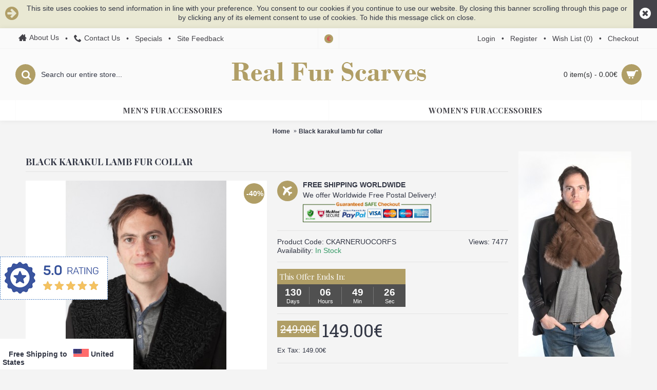

--- FILE ---
content_type: text/html; charset=utf-8
request_url: https://realfurscarves.com/black-karakul-lamb-fur-collar-unisex
body_size: 15860
content:
<!DOCTYPE html>
<html dir="ltr" lang="en" class="webkit chrome chrome131 mac journal-desktop is-guest skin-4 responsive-layout header-center header-center-sticky backface product-grid-second-image product-list-second-image product-page product-page-525 layout-2 route-product-product oc2 one-column side-blocks-active" data-j2v="2.7.1">
<head>
<meta charset="UTF-8" />
<meta name="viewport" content="width=device-width, initial-scale=1, minimum-scale=1, maximum-scale=1, user-scalable=no">
<meta name="format-detection" content="telephone=no">
<!--[if IE]><meta http-equiv="X-UA-Compatible" content="IE=Edge,chrome=1"/><![endif]-->
<!--[if lt IE 9]><script src="//ie7-js.googlecode.com/svn/version/2.1(beta4)/IE9.js"></script><![endif]-->
<title>Black Karakul Fur Collar | Sheep Lamb Fur Collar | Realfurscarves.com</title>
<base href="https://realfurscarves.com/" />
<meta name="description" content="Add our black lamb fur collar to any coat. Karakul lamb fur collar is stylish and very masculine. Realfurscarves.com offers for sale men’s fur collars to add to any winter coat for that extra cozy and chic touch! " />
<meta name="keywords" content="Black karakul lamb fur collar black karakul lamb fur collar men fur accessories" />
<meta property="og:title" content="Black karakul lamb fur collar" />
<meta property="og:site_name" content="Real Fur Scarves" />
<meta property="og:url" content="https://realfurscarves.com/black-karakul-lamb-fur-collar-unisex" />
<meta property="og:description" content="-Black
Karakul fur collar-Persianer
Karakul lamb fur-Real fur-Natural
color-Unisex.
For men and women-Satin
lined interior-100%
Handmade-Made in
Italy-Brand Amica
snc

















-We ensure best quality materials" />
<meta property="og:type" content="product" />
<meta property="og:image" content="https://realfurscarves.com/image/cache/MENS FUR COLLARS MAY 2021/IMG_1801-600x315.jpg" />
<meta property="og:image:width" content="600" />
<meta property="og:image:height" content="315" />
<meta property="twitter:card" content="summary" />
<meta property="twitter:title" content="Black karakul lamb fur collar" />
<meta property="twitter:description" content="-Black
Karakul fur collar-Persianer
Karakul lamb fur-Real fur-Natural
color-Unisex.
For men and women-Satin
lined interior-100%
Handmade-Made in
Italy-Brand Amica
snc

















-We ensure best quality materials" />
<meta property="twitter:image" content="https://realfurscarves.com/image/cache/MENS FUR COLLARS MAY 2021/IMG_1801-200x200.jpg" />
<meta property="twitter:image:width" content="200" />
<meta property="twitter:image:height" content="200" />
<link href="https://realfurscarves.com/black-karakul-lamb-fur-collar-unisex" rel="canonical" />
<link href="https://realfurscarves.com/image/ICON REALFURSCARVES.png" rel="icon" />
<link rel="stylesheet" href="//fonts.googleapis.com/css?family=Playfair+Display:regular,700%7CAbril+Fatface:regular%7CRoboto+Slab:regular&amp;subset=latin"/>
<link rel="stylesheet" href="https://realfurscarves.com/catalog/view/theme/journal2/css/j-strap.css?j2v=2.7.1"/>
<link rel="stylesheet" href="https://realfurscarves.com/catalog/view/javascript/font-awesome/css/font-awesome.min.css?j2v=2.7.1"/>
<link rel="stylesheet" href="https://realfurscarves.com/catalog/view/theme/journal2/lib/jquery.ui/jquery-ui-slider.min.css?j2v=2.7.1"/>
<link rel="stylesheet" href="https://realfurscarves.com/catalog/view/theme/journal2/lib/owl-carousel/owl.carousel.css?j2v=2.7.1"/>
<link rel="stylesheet" href="https://realfurscarves.com/catalog/view/theme/journal2/lib/owl-carousel/owl.transitions.css?j2v=2.7.1"/>
<link rel="stylesheet" href="https://realfurscarves.com/catalog/view/theme/journal2/lib/magnific-popup/magnific-popup.css?j2v=2.7.1"/>
<link rel="stylesheet" href="https://realfurscarves.com/catalog/view/javascript/jquery/magnific/magnific-popup.css?j2v=2.7.1"/>
<link rel="stylesheet" href="https://realfurscarves.com/catalog/view/javascript/jquery/datetimepicker/bootstrap-datetimepicker.min.css?j2v=2.7.1"/>
<link rel="stylesheet" href="https://realfurscarves.com/catalog/view/theme/default/stylesheet/cinewsletter.css?j2v=2.7.1"/>
<link rel="stylesheet" href="https://realfurscarves.com/catalog/view/theme/journal2/css/hint.min.css?j2v=2.7.1"/>
<link rel="stylesheet" href="https://realfurscarves.com/catalog/view/theme/journal2/css/journal.css?j2v=2.7.1"/>
<link rel="stylesheet" href="https://realfurscarves.com/catalog/view/theme/journal2/css/features.css?j2v=2.7.1"/>
<link rel="stylesheet" href="https://realfurscarves.com/catalog/view/theme/journal2/css/header.css?j2v=2.7.1"/>
<link rel="stylesheet" href="https://realfurscarves.com/catalog/view/theme/journal2/css/module.css?j2v=2.7.1"/>
<link rel="stylesheet" href="https://realfurscarves.com/catalog/view/theme/journal2/css/pages.css?j2v=2.7.1"/>
<link rel="stylesheet" href="https://realfurscarves.com/catalog/view/theme/journal2/css/account.css?j2v=2.7.1"/>
<link rel="stylesheet" href="https://realfurscarves.com/catalog/view/theme/journal2/css/blog-manager.css?j2v=2.7.1"/>
<link rel="stylesheet" href="https://realfurscarves.com/catalog/view/theme/journal2/css/side-column.css?j2v=2.7.1"/>
<link rel="stylesheet" href="https://realfurscarves.com/catalog/view/theme/journal2/css/product.css?j2v=2.7.1"/>
<link rel="stylesheet" href="https://realfurscarves.com/catalog/view/theme/journal2/css/category.css?j2v=2.7.1"/>
<link rel="stylesheet" href="https://realfurscarves.com/catalog/view/theme/journal2/css/footer.css?j2v=2.7.1"/>
<link rel="stylesheet" href="https://realfurscarves.com/catalog/view/theme/journal2/css/icons.css?j2v=2.7.1"/>
<link rel="stylesheet" href="https://realfurscarves.com/catalog/view/theme/journal2/css/responsive.css?j2v=2.7.1"/>
<link rel="stylesheet" href="index.php?route=journal2/assets/css&amp;j2v=2.7.1" />
<script type="text/javascript" src="https://realfurscarves.com/catalog/view/javascript/jquery/jquery-2.1.1.min.js?j2v=2.7.1"></script>
<script type="text/javascript" src="https://realfurscarves.com/catalog/view/javascript/bootstrap/js/bootstrap.min.js?j2v=2.7.1"></script>
<script type="text/javascript" src="https://realfurscarves.com/catalog/view/theme/journal2/lib/jquery/jquery-migrate-1.2.1.min.js?j2v=2.7.1"></script>
<script type="text/javascript" src="https://realfurscarves.com/catalog/view/theme/journal2/lib/jquery.ui/jquery-ui-slider.min.js?j2v=2.7.1"></script>
<script type="text/javascript" src="https://realfurscarves.com/catalog/view/javascript/common.js?j2v=2.7.1"></script>
<script type="text/javascript" src="https://realfurscarves.com/catalog/view/javascript/jquery/jquery.total-storage.min.js?j2v=2.7.1"></script>
<script type="text/javascript" src="https://realfurscarves.com/catalog/view/theme/journal2/lib/jquery.tabs/tabs.js?j2v=2.7.1"></script>
<script type="text/javascript" src="https://realfurscarves.com/catalog/view/theme/journal2/lib/owl-carousel/owl.carousel.js?j2v=2.7.1"></script>
<script type="text/javascript" src="https://realfurscarves.com/catalog/view/theme/journal2/lib/magnific-popup/jquery.magnific-popup.min.js?j2v=2.7.1"></script>
<script type="text/javascript" src="https://realfurscarves.com/catalog/view/theme/journal2/lib/actual/jquery.actual.min.js?j2v=2.7.1"></script>
<script type="text/javascript" src="https://realfurscarves.com/catalog/view/theme/journal2/lib/countdown/jquery.countdown.js?j2v=2.7.1"></script>
<script type="text/javascript" src="https://realfurscarves.com/catalog/view/theme/journal2/lib/image-zoom/jquery.imagezoom.min.js?j2v=2.7.1"></script>
<script type="text/javascript" src="https://realfurscarves.com/catalog/view/theme/journal2/lib/lazy/jquery.lazy.1.6.min.js?j2v=2.7.1"></script>
<script type="text/javascript" src="https://realfurscarves.com/catalog/view/theme/journal2/lib/jqueryc/jqueryc.js?j2v=2.7.1"></script>
<script type="text/javascript" src="https://realfurscarves.com/catalog/view/javascript/jquery/magnific/jquery.magnific-popup.min.js?j2v=2.7.1"></script>
<script type="text/javascript" src="https://realfurscarves.com/catalog/view/javascript/jquery/datetimepicker/moment.js?j2v=2.7.1"></script>
<script type="text/javascript" src="https://realfurscarves.com/catalog/view/javascript/jquery/datetimepicker/bootstrap-datetimepicker.min.js?j2v=2.7.1"></script>
<script type="text/javascript" src="https://realfurscarves.com/catalog/view/theme/journal2/js/journal.js?j2v=2.7.1"></script>
<!--[if (gte IE 6)&(lte IE 8)]><script src="catalog/view/theme/journal2/lib/selectivizr/selectivizr.min.js"></script><![endif]-->
<script>
  (function(i,s,o,g,r,a,m){i['GoogleAnalyticsObject']=r;i[r]=i[r]||function(){
  (i[r].q=i[r].q||[]).push(arguments)},i[r].l=1*new Date();a=s.createElement(o),
  m=s.getElementsByTagName(o)[0];a.async=1;a.src=g;m.parentNode.insertBefore(a,m)
  })(window,document,'script','https://www.google-analytics.com/analytics.js','ga');

  ga('create', 'UA-81246496-1', 'auto');
  ga('send', 'pageview');

</script>
 

<!--Start of Tawk.to Script-->
<script type="text/javascript">
var Tawk_API=Tawk_API||{}, Tawk_LoadStart=new Date();
(function(){
var s1=document.createElement("script"),s0=document.getElementsByTagName("script")[0];
s1.async=true;
s1.src='https://embed.tawk.to/5d40864fe5ae967ef80d8e55/default';
s1.charset='UTF-8';
s1.setAttribute('crossorigin','*');
s0.parentNode.insertBefore(s1,s0);
})();
</script>
<!--End of Tawk.to Script--><script>
        Journal.COUNTDOWN = {
        DAYS    : "Days",
        HOURS   : "Hours",
        MINUTES : "Min",
        SECONDS : "Sec"
    };
        Journal.NOTIFICATION_BUTTONS = '<div class="notification-buttons"><a class="button notification-cart" href="https://realfurscarves.com/index.php?route=checkout/cart">View Cart</a><a class="button notification-checkout" href="https://realfurscarves.com/checkout">Checkout</a></div>';
</script>

			<link rel="stylesheet" href="catalog/view/javascript/jquery.cluetip.css" type="text/css" />
			<script src="catalog/view/javascript/jquery.cluetip.js" type="text/javascript"></script>
			
			<script type="text/javascript">
				$(document).ready(function() {
				$('a.title').cluetip({splitTitle: '|'});
				  $('ol.rounded a:eq(0)').cluetip({splitTitle: '|', dropShadow: false, cluetipClass: 'rounded', showtitle: false});
				  $('ol.rounded a:eq(1)').cluetip({cluetipClass: 'rounded', dropShadow: false, showtitle: false, positionBy: 'mouse'});
				  $('ol.rounded a:eq(2)').cluetip({cluetipClass: 'rounded', dropShadow: false, showtitle: false, positionBy: 'bottomTop', topOffset: 70});
				  $('ol.rounded a:eq(3)').cluetip({cluetipClass: 'rounded', dropShadow: false, sticky: true, ajaxCache: false, arrows: true});
				  $('ol.rounded a:eq(4)').cluetip({cluetipClass: 'rounded', dropShadow: false});  
				});
			</script>
			
</head>
<body>

		
<div style="position:fixed;background-color:white;bottom: 0px;z-index:111;left: 0;width: 250px; height: 20px; padding: 20px 5px;opacity:1;">
<b>&nbsp;&nbsp; Free Shipping to &nbsp;&nbsp;<img src=track/flags/US.gif width=30 height=15>&nbsp;United States&nbsp;&nbsp;</b> </div>
			
<!--[if lt IE 9]>
<div class="old-browser">You are using an old browser. Please <a href="https://windows.microsoft.com/en-us/internet-explorer/download-ie">upgrade to a newer version</a> or <a href="https://browsehappy.com/">try a different browser</a>.</div>
<![endif]-->
<div class="header-notice center-notice  floated-icon fullwidth-notice" id="journal-header-notice-1892617748" style="background-color: rgb(233, 232, 211)">
        <i style="margin-right: 5px; color: rgb(176, 158, 102); font-size: 30px" data-icon="&#xe094;"></i>    
    <span class="notice-text">This site uses cookies to send information in line with your preference. You consent to our cookies if you continue to use our website. By closing this banner scrolling through this page or by clicking any of its element consent to use of cookies. To hide this message click on close.</span>

    
        <button class="close-notice button x-icon"></button>
    
    <script>
        $('#journal-header-notice-1892617748 .close-notice').click(function () {
            $('#journal-header-notice-1892617748').slideUp();
                        $.cookie('header_notice-sjrkbbakyb9', true, {
                expires: 365
            });
                    });

            </script>
</div><header class="journal-header-center nolang">

    <div class="journal-top-header j-min z-1"></div>
    <div class="journal-menu-bg j-min z-0"> </div>
    <div class="journal-center-bg j-100 z-0"> </div>

    <div id="header" class="journal-header row z-2">

        <div class="journal-links j-min xs-100 sm-100 md-45 lg-45 xl-45">
            <div class="links j-min">
                <a href="https://realfurscarves.com/about_us"  class="text-only"><i style="margin-right: 5px; font-size: 16px" data-icon="&#xe14f;"></i><span class="top-menu-link">About Us</span></a>
<span  class="no-link">&bull;</span>
<a href="https://realfurscarves.com/contact"  class="text-only"><i style="margin-right: 5px; font-size: 15px" data-icon="&#xe6a3;"></i><span class="top-menu-link">Contact Us</span></a>
<span  class="no-link">&bull;</span>
<a href="https://realfurscarves.com/special" ><span class="top-menu-link">Specials</span></a>
<span  class="no-link">&bull;</span>
<a href="javascript:Journal.openPopup('235')" ><span class="top-menu-link">Site Feedback</span></a>            </div>
        </div>

        <div class="journal-currency j-min xs-5 sm-5 md-10 lg-10 xl-10">
            <form action="https://realfurscarves.com/index.php?route=common/currency/currency" method="post" enctype="multipart/form-data">
    <div id="currency">
        <div class="btn-group">
            <button class="dropdown-toggle" type="button" data-hover="dropdown">
                <span class='currency-symbol'>€</span> <span class="caret"></span>
            </button>
            <ul class="dropdown-menu">
                                                                                    <li><a onclick="$(this).closest('form').find('input[name=\'code\']').val('GBP'); $(this).closest('form').submit();">£</a></li>
                                                                                                                                                                                                        <li><a onclick="$(this).closest('form').find('input[name=\'code\']').val('EUR'); $(this).closest('form').submit();">€</a></li>
                                                                                                                                                                                                        <li><a onclick="$(this).closest('form').find('input[name=\'code\']').val('USD'); $(this).closest('form').submit();">$</a></li>
                                                                                                                                                </ul>
        </div>
        <input type="hidden" name="code" value="" />
        <input type="hidden" name="redirect" value="https://realfurscarves.com/black-karakul-lamb-fur-collar-unisex" />
    </div>
</form>
        </div>

        <div class="journal-secondary j-min xs-100 sm-100 md-45 lg-45 xl-45">
            <div class="links j-min">
                <a href="https://realfurscarves.com/login" ><span class="top-menu-link">Login</span></a>
<span  class="no-link">&bull;</span>
<a href="https://realfurscarves.com/register" ><span class="top-menu-link">Register</span></a>
<span  class="no-link">&bull;</span>
<a href="https://realfurscarves.com/wishlist"  class="wishlist-total"><span class="top-menu-link">Wish List (<span class="product-count">0</span>)</span></a>
<span  class="no-link">&bull;</span>
<a href="https://realfurscarves.com/checkout" ><span class="top-menu-link">Checkout</span></a>            </div>
        </div>

                <div class="journal-search j-min xs-100 sm-50 md-30 lg-25 xl-25">
                        <div id="search" class="input-group j-min">
  <input type="text" name="search" value="" placeholder="Search our entire store..." autocomplete="off" class="form-control input-lg" />
  <div class="button-search"><button type="button"><i></i></button></div>
</div>                    </div>
        <div class="journal-logo j-100 xs-100 sm-100 md-40 lg-50 xl-50">
                        <div id="logo">
                <a href="https://realfurscarves.com/">
                    <img src="https://realfurscarves.com/image/cache/logo-385x60.png" width="385" height="60" alt="Real Fur Scarves" title="Real Fur Scarves" />                </a>
            </div>
                    </div>
        
        
        <div class="journal-cart row j-min xs-100 sm-50 md-30 lg-25 xl-25">
            <div id="cart" class="btn-group btn-block">
  <button type="button" data-toggle="dropdown" class="btn btn-inverse btn-block btn-lg dropdown-toggle heading"><a><span id="cart-total" data-loading-text="Loading...&nbsp;&nbsp;">0 item(s) - 0.00€</span> <i></i></a></button>
  <div class="content">
    <ul class="cart-wrapper">
        <li>
      <p class="text-center empty">Your shopping cart is empty!</p>
    </li>
        </ul>
  </div>
</div>
        </div>

        <div class="journal-menu j-min xs-100 sm-100 md-100 lg-100 xl-100">
            <div class="mobile-trigger">MENU</div>
<ul class="super-menu mobile-menu menu-table" style="table-layout: fixed">
        <li class="mega-menu-categories ">
                <a href="https://realfurscarves.com/real-fur-scarves-for-men" ><span class="main-menu-text">MEN'S FUR ACCESSORIES</span></a>
                                                
        
        <span class="mobile-plus">+</span>
    </li>
        <li class="mega-menu-categories ">
                <a href="https://realfurscarves.com/real-fur-scarves-for-women" ><span class="main-menu-text">WOMEN'S FUR ACCESSORIES</span></a>
                                                
        
        <span class="mobile-plus">+</span>
    </li>
    </ul>        </div>
                <script>
            if($(window).width() < 760){
            $('.journal-header-center .journal-links').before($('.journal-header-center .journal-language'));
            $('.journal-header-center .journal-logo').after($('.journal-header-center .journal-search'));
            }
        </script>
            </div>
</header>
<div class="extended-container"><div id="container" class="container j-container">
  <ul class="breadcrumb">
        <li itemscope itemtype="http://data-vocabulary.org/Breadcrumb"><a href="https://realfurscarves.com/" itemprop="url"><span itemprop="title">Home</span></a></li>
        <li itemscope itemtype="http://data-vocabulary.org/Breadcrumb"><a href="https://realfurscarves.com/black-karakul-lamb-fur-collar-unisex" itemprop="url"><span itemprop="title">Black karakul lamb fur collar</span></a></li>
      </ul>
  <div id="column-right" class="col-sm-3 hidden-xs side-column  ">
    <div style="max-width: 220px; max-height:400px " class="nav-on-hover journal-simple-slider box ">
    <div id="journal-simple-slider-1298219463">
                                                        <div class="item">
                        <img width="220" height="400" class="lazyOwl" data-src="https://realfurscarves.com/image/cache/MEN'S FUR SCARVES/IMG_8258-220x400.jpg" alt=""/>
                    </div>
                                                                                    <div class="item">
                        <img width="220" height="400" class="lazyOwl" data-src="https://realfurscarves.com/image/cache/MEN'S FUR SCARVES/IMG_8261-220x400.jpg" alt=""/>
                    </div>
                                                                                    <div class="item">
                        <img width="220" height="400" class="lazyOwl" data-src="https://realfurscarves.com/image/cache/MEN'S FUR SCARVES/IMG_8249-220x400.jpg" alt=""/>
                    </div>
                                                                                    <div class="item">
                        <img width="220" height="400" class="lazyOwl" data-src="https://realfurscarves.com/image/cache/MEN'S FUR SCARVES/IMG_8306-220x400.jpg" alt=""/>
                    </div>
                                                                                    <div class="item">
                        <img width="220" height="400" class="lazyOwl" data-src="https://realfurscarves.com/image/cache/MEN'S FUR SCARVES/IMG_8278-220x400.jpg" alt=""/>
                    </div>
                                                                                    <div class="item">
                        <img width="220" height="400" class="lazyOwl" data-src="https://realfurscarves.com/image/cache/MEN'S FUR SCARVES/IMG_8277-220x400.jpg" alt=""/>
                    </div>
                                                                                    <div class="item">
                        <img width="220" height="400" class="lazyOwl" data-src="https://realfurscarves.com/image/cache/MEN'S FUR SCARVES/IMG_8302-220x400.jpg" alt=""/>
                    </div>
                                                                                    <div class="item">
                        <img width="220" height="400" class="lazyOwl" data-src="https://realfurscarves.com/image/cache/MEN'S FUR SCARVES/IMG_8265-220x400.jpg" alt=""/>
                    </div>
                                                                                    <div class="item">
                        <img width="220" height="400" class="lazyOwl" data-src="https://realfurscarves.com/image/cache/MEN'S FUR SCARVES/IMG_8272-220x400.jpg" alt=""/>
                    </div>
                                                                                    <div class="item">
                        <img width="220" height="400" class="lazyOwl" data-src="https://realfurscarves.com/image/cache/MEN'S FUR SCARVES/IMG_8294-220x400.jpg" alt=""/>
                    </div>
                                                                                    <div class="item">
                        <img width="220" height="400" class="lazyOwl" data-src="https://realfurscarves.com/image/cache/MEN'S FUR SCARVES/IMG_8310-220x400.jpg" alt=""/>
                    </div>
                                                                                    <div class="item">
                        <img width="220" height="400" class="lazyOwl" data-src="https://realfurscarves.com/image/cache/MEN'S FUR SCARVES/IMG_8313-220x400.jpg" alt=""/>
                    </div>
                                                                                    <div class="item">
                        <img width="220" height="400" class="lazyOwl" data-src="https://realfurscarves.com/image/cache/MEN'S FUR SCARVES/IMG_8282-220x400.jpg" alt=""/>
                    </div>
                                                                                    <div class="item">
                        <img width="220" height="400" class="lazyOwl" data-src="https://realfurscarves.com/image/cache/MEN'S FUR SCARVES/IMG_8292-220x400.jpg" alt=""/>
                    </div>
                                        </div>
    <script>
        (function () {
            var opts = $.parseJSON('{"slideSpeed":1000,"stopOnHover":true,"lazyLoad":true,"touchDrag":true,"navigation":false,"pagination":true,"transitionStyle":"fadeUp","autoPlay":3000}');
            opts.singleItem = true;
            opts.navigationText = false;
            jQuery('#journal-simple-slider-1298219463').owlCarousel(opts);
        })();
    </script>
</div>

    <div id="journal-cms-block-840338290" class="box cms-blocks  " style="">
        <div class="box-heading">Deliveries all over the World</div>
        <div class="blocks">
    <div class="cms-block xs-100 sm-100 md-100 lg-100 xl-100">
                <span class="block-content" style="">
                        <div class="editor-content" style="text-align: left"> <p>Free Worldwide delivery on all orders! We will deliver accessory to any part of the world as we are partners with express companies UPS, DHL and DPD.</p>

<p><img alt="" height="45" src="https://realfurscarves.com/image/1 logotipas/badge journal 100.png" width="250" /></p>

<h3>&nbsp;</h3></div>
        </span>
    </div>
</div>
</div>
<script>Journal.equalHeight($('#journal-cms-block-840338290 .cms-block'), '.block-content');</script>  </div>
  <div class="row">
                <div id="content" class="product-page-content" itemscope itemtype="http://schema.org/Product">
      
			
				            
			
      <h1 class="heading-title" itemprop="name">Black karakul lamb fur collar</h1>
                  <div class="row product-info split-50-50">
                                <div class="left">
                    <div class="image">
                                                <span class="label-sale"><b>-40%</b></span>
                                                <a href="https://realfurscarves.com/image/cache/MENS FUR COLLARS MAY 2021/IMG_1801-500x500.jpg" title=""><img src="https://realfurscarves.com/image/cache/MENS FUR COLLARS MAY 2021/IMG_1801-500x500.jpg" title="" alt="" id="image" data-largeimg="https://realfurscarves.com/image/cache/MENS FUR COLLARS MAY 2021/IMG_1801-500x500.jpg" itemprop="image"  /></a>
          </div>
                    <div class="gallery-text"><span>Click Image for Gallery</span></div>
          
                              <div id="product-gallery" class="image-additional journal-carousel">
                        <a href="https://realfurscarves.com/image/cache/MENS FUR COLLARS MAY 2021/IMG_1801-500x500.jpg" title=""><img src="https://realfurscarves.com/image/cache/MENS FUR COLLARS MAY 2021/IMG_1801-74x74.jpg" title="" alt="" /></a>
                                    <a href="https://realfurscarves.com/image/cache/MENS FUR COLLARS MAY 2021/IMG_1803-500x500.jpg" title=""><img src="https://realfurscarves.com/image/cache/MENS FUR COLLARS MAY 2021/IMG_1803-74x74.jpg" title="" alt="" itemprop="image" /></a>
                      </div>
                    <script>
            (function () {
              var opts = {
                itemsCustom:[
                  [0, parseInt('4', 10)],
                  [470, parseInt('4', 10)],
                  [760, parseInt('4', 10)],
                  [980, parseInt('4', 10)],
                  [1100, parseInt('4', 10)]
                  ],
                navigation:true,
                scrollPerPage:true,
                navigationText : false,
                stopOnHover: true,
                cssAnimation: false,
                paginationSpeed: 300,
                margin:parseInt('15', 10)
              };
                        opts.autoPlay = parseInt('3000', 10);
                                    opts.stopOnHover = true;
                                    jQuery("#product-gallery").owlCarousel(opts);
                        $('#product-gallery .owl-buttons').addClass('side-buttons');
                        })();
          </script>
                                        <div class="image-gallery" style="display: none !important;">
                        <a href="https://realfurscarves.com/image/cache/MENS FUR COLLARS MAY 2021/IMG_1801-500x500.jpg" title="" class="swipebox"><img src="https://realfurscarves.com/image/cache/MENS FUR COLLARS MAY 2021/IMG_1801-500x500.jpg" title="" alt="" /></a>
                                                <a href="https://realfurscarves.com/image/cache/MENS FUR COLLARS MAY 2021/IMG_1803-500x500.jpg" title="" class="swipebox"><img src="https://realfurscarves.com/image/cache/MENS FUR COLLARS MAY 2021/IMG_1803-74x74.jpg" title="" alt="" /></a>
                                  </div>
                    <div class="product-tabs">
                      <ul id="tabs" class="nav nav-tabs htabs">
                                    <li class="active"><a href="#tab-description" data-toggle="tab">Description</a></li>
                                                <li ><a href="#tab-review" data-toggle="tab">Reviews (1)</a></li>
                                    <li ><a href="#additional-product-tab-1" data-toggle="tab">Worldwide Free Shipping</a></li>
                        <li ><a href="#additional-product-tab-2" data-toggle="tab">Payment Mode</a></li>
                        <li ><a href="#additional-product-tab-3" data-toggle="tab">Returns and Refunds</a></li>
                        <li ><a href="#additional-product-tab-4" data-toggle="tab">Product Care</a></li>
                        <li ><a href="#additional-product-tab-5" data-toggle="tab">Contact Us</a></li>
                      </ul>
          <div class="tabs-content">
                                    <div class="tab-pane tab-content active" id="tab-description"><p class="MsoNormal"><span lang="EN-US">-Black
Karakul fur collar<o:p></o:p></span></p><p class="MsoNormal"><span lang="EN-US">-Persianer
Karakul lamb fur<o:p></o:p></span></p><p class="MsoNormal"><span lang="EN-US">-Real fur<o:p></o:p></span></p><p class="MsoNormal"><span lang="EN-US">-Natural
color<o:p></o:p></span></p><p class="MsoNormal"><span lang="EN-US">-Unisex.
For men and women<o:p></o:p></span></p><p class="MsoNormal"><span lang="EN-US">-Satin
lined interior<o:p></o:p></span></p><p class="MsoNormal"><span lang="EN-US">-100%
Handmade<o:p></o:p></span></p><p class="MsoNormal"><span lang="EN-US">-Made in
Italy<o:p></o:p></span></p><p class="MsoNormal"><span lang="EN-US">-Brand Amica
snc<o:p></o:p></span></p><p>

















<span lang="EN-US" style="font-size:11.0pt;line-height:107%;font-family:&quot;Calibri&quot;,&quot;sans-serif&quot;;
mso-ascii-theme-font:minor-latin;mso-fareast-font-family:Calibri;mso-fareast-theme-font:
minor-latin;mso-hansi-theme-font:minor-latin;mso-bidi-font-family:&quot;Times New Roman&quot;;
mso-bidi-theme-font:minor-bidi;mso-ansi-language:EN-US;mso-fareast-language:
EN-US;mso-bidi-language:AR-SA">-We ensure best quality materials</span><br></p></div>
                                                <div class="tab-pane tab-content " id="tab-review" itemprop="aggregateRating" itemscope itemtype="http://schema.org/AggregateRating">
                                <meta itemprop="ratingValue" content="5" />
                <meta itemprop="reviewCount" content="1" />
                <meta itemprop="bestRating" content="5" />
                <meta itemprop="worstRating" content="1" />
                              <form class="form-horizontal" id="form-review">
                <div id="review"></div>
                <h2 id="review-title">Write a review</h2>
                                <div class="form-group required">
                  <div class="col-sm-12">
                    <label class="control-label" for="input-name">Your Name</label>
                    <input type="text" name="name" value="" id="input-name" class="form-control" />
                  </div>
                </div>
                <div class="form-group required">
                  <div class="col-sm-12">
                    <label class="control-label" for="input-review">Your Review</label>
                    <textarea name="text" rows="5" id="input-review" class="form-control"></textarea>
                    <div class="help-block"><span class="text-danger">Note:</span> HTML is not translated!</div>
                  </div>
                </div>
                <div class="form-group required">
                  <div class="col-sm-12">
                    <label class="control-label">Rating</label>
                    &nbsp;&nbsp;&nbsp; Bad&nbsp;
                    <input type="radio" name="rating" value="1" />
                    &nbsp;
                    <input type="radio" name="rating" value="2" />
                    &nbsp;
                    <input type="radio" name="rating" value="3" />
                    &nbsp;
                    <input type="radio" name="rating" value="4" />
                    &nbsp;
                    <input type="radio" name="rating" value="5" />
                    &nbsp;Good</div>
                </div>
                <br/>
                                                                <div class="buttons">
                  <div class="pull-right">
                    <button type="button" id="button-review" data-loading-text="Loading..." class="btn btn-primary button">Continue</button>
                  </div>
                </div>
                              </form>
            </div>
                                      <div id="additional-product-tab-1" class="tab-pane tab-content journal-custom-tab "><p><strong><span style="color: rgb(218, 165, 32);">We ship within 24-48 hours after the order is received</span></strong></p>

<p>&nbsp;</p>

<p><span style="color: rgb(218, 165, 32);">Delivery Options and Estimates:</span></p>

<p>We use UPS, DPD, DHL and Postal Service for shipping.</p>

<p>&nbsp;</p>

<p><span style="color:#DAA520;">All European Countries:</span></p>

<p>&nbsp;&nbsp;&nbsp; Fast Shipping via UPS, DHL or DPD: 19 Eur. 1-4 business days<br />
&nbsp;&nbsp;&nbsp; Free Postal Service: 6 - 8 business days</p>

<p>&nbsp;</p>

<p><span style="color:#DAA520;">USA, Canada:</span></p>

<p>&nbsp;&nbsp;&nbsp; UPS, DHL Express:19 Eur. 2 - 4 business days<br />
&nbsp;&nbsp;&nbsp; Free Postal Service: 7 - 12 business days</p>

<p>(<span style="color:#FF0000;">Important Note</span>: Delivery to USA and Canada: It is possible that the delivery of your order could be delayed due to customs processing)</p>

<p>&nbsp;</p>

<p><span style="color:#DAA520;">Rest of the world:</span></p>

<p>&nbsp;&nbsp;&nbsp; UPS Worldwide Express: 29 Eur. 2 - 4 business days<br />
&nbsp;&nbsp;&nbsp; Free Postal Service: 7 - 12 business days</p>

<p>&nbsp;</p>

<p><strong>We always offer Worldwide Free Postal delivery!</strong></p>

<p><img alt="" height="178" src="https://mensfuraccessories.com/image/logotipas/_free-worldwide-shipping-icon.png" width="300" /></p></div>
                          <div id="additional-product-tab-2" class="tab-pane tab-content journal-custom-tab "><p><span style="color:#DAA520;">Online Shopping is safe and easy with Realfurscarves.com!</span></p>

<p>&nbsp;</p>

<p><span style="color:#DAA520;">1. Credit Cards.</span><br />
We accept Major Credit Cards. Visa / Mastercard.&nbsp; &nbsp; &nbsp; By Paypal Payments Pro, Virtual Terminal POS.</p>

<p><u>(If you wish to pay using American Express please use paypal)</u></p>

<p>&nbsp;</p>

<p><span style="color:#DAA520;">2. Payment by PayPal.</span></p>

<p>With PayPal, you can make fast and secure online payments.<br />
PayPal is online payment system where you can create your Paypal account and sign up safely&nbsp; for PayPal online payment system and create your personal online bank account!&nbsp; It&nbsp; is also possible to pay via PayPal without a PayPal account. Sign in as a PayPal guest and pay with your debit/credit card.</p>

<p>&nbsp;</p>

<p><span style="color:#DAA520;">3. Payment by bank transfer.</span></p>

<p>You can make a payment using our bank details:</p>

<p>Account number (IBAN): IT04W0306915460100000001511<br />
Bank name: Banca Intesa Sanpaolo<br />
Bank address: Corso Vittorio Emanuele, 274 - Branch 02272<br />
BIC/SWIFT code: BCITITMM<br />
Recipient name: Pellicceria Amica snc &ndash; Pescara<br />
Recipient address: Via Monte Genzana 14, 65124 - Pescara &ndash; Italy</p>

<p>&nbsp;</p>

<p style="box-sizing: border-box; margin: 0px 0px 8.5px; color: rgb(0, 0, 0); font-family: &quot;Open Sans&quot;, sans-serif; font-size: 12px;"><span style="color:#DAA520;"><font style="box-sizing: border-box;">4. Cash on Delivery&nbsp; EU -&nbsp; 9 Euro ( Euroexpress Courier Service)</font></span></p>

<p style="box-sizing: border-box; margin: 0px 0px 8.5px; color: rgb(0, 0, 0); font-family: &quot;Open Sans&quot;, sans-serif; font-size: 12px;">Only ( Austria, Belgium, Netherlands, Luxembourg, France, Germany, Spain, Portugal, Italy, Switzerland, Liechtenstein)</p>

<p>&nbsp;</p>

<p><img alt="" height="54" src="https://realfurscarves.com/image/1 logotipas/CHECK OUT 2.jpg" width="200" /></p></div>
                          <div id="additional-product-tab-3" class="tab-pane tab-content journal-custom-tab "><p>The withdrawal period will expire after 14 days from the day on which you acquire, or a third party other than the carrier and indicated by you acquires, physical possession of the goods.</p>

<p><br />
To exercise the right of withdrawal, you must inform us &lsquo;&lsquo; Pellicceria Amica snc, Via Monte Genzana 14, 65124 Pescara, Italy, E-mail info@realfurscarves.com, Tel. +393313222961 or +37065082229&ldquo;, of your decision to withdraw from this contract by an unequivocal statement. You may use the attached model withdrawal form, but it is not obligatory.<br />
- E-mail to: info@realfurscarves.com<br />
-Or a letter sent by post to: &quot;Pellicceria Amica snc, Via Monte Genzana 14, 65124 Pescara, Italia.<br />
To meet the withdrawal deadline, it is sufficient for you to send your communication concerning your exercise of the right of withdrawal before the withdrawal period has expired.</p>

<p><br />
Effects of withdrawal.</p>

<p><br />
You shall send back the goods or hand them over to us [Pellicceria Amica snc, Via Monte Genzana 14, 65124 Pescara, Italy, E-mail info@realfurscarves.com], without undue delay and in any event not later than 14 days from the day on which you communicate your with drawal from this contract to us. The deadline is met if you send back the goods before the period of 14 days has expired.<br />
<br />
You are only liable for any diminished value of the goods resulting from the handling other than what is necessary to establish the nature, characteristics and functioning of the goods.</p>

<p><u style="box-sizing: border-box; color: rgb(0, 0, 0); font-family: &quot;Open Sans&quot;, sans-serif; font-size: 12px;"><b style="box-sizing: border-box;">In all cases, the cost of returning the product is paid by the buyer.</b></u></p>

<p><img alt="" height="54" src="https://realfurscarves.com/image/1 logotipas/CHECK OUT 2.jpg" width="200" /><br />
&nbsp;</p>

<p>REALFURSCARVES.COM</p>

<p><br />
Pellicceria Amica snc,</p>

<p>Via Monte Genzana 14,</p>

<p>65124 Pescara, Italy.</p>

<p>E-mail: info@realfurscarves.com</p>

<p>or contact us via Live Chat</p></div>
                          <div id="additional-product-tab-4" class="tab-pane tab-content journal-custom-tab "><p><span style="color:#DAA520;">&nbsp;HOW TO TAKE CARE OF YOUR FUR SCARF</span></p>

<p><br />
&nbsp;To enjoy your fur scarf a long time, you have to follow some basic rules that guarantee the durability of the product:</p>

<p><br />
&Oslash; If a fur accessory gets wet, do not dry it near heat sources, but rather in ventilated and dry spaces.</p>

<p><br />
&Oslash; Do not cover fur accessory with any plastic materials; it damages fur causing the fall out of fur hair.</p>

<p><br />
&Oslash; Never spray perfume on fur: it may discolour fur; in addition, the leather may go dry.</p>

<p><br />
&Oslash; In the hottest period of the year, if you have a fur accessory in the wardrobe, we strongly recommend you to leave it in a ventilated space and away from direct sunlight and not too close to other clothes as fur accessories need space.</p>

<p><br />
&Oslash; Moreover, in the hottest period we always recommend you to let fur breathe; for example, in every hot month by taking the fur accessory to a fresh and airy space like a balcony or a terrace for a few hours a day. This must be done in order to avoid the appearance of moth larvae.</p>

<p><br />
&Oslash; Finally, in hot weather we advise using a moth killer, for example naphthalene as it prevents the formation of larvae.</p>

<p>&nbsp;</p>

<p>&nbsp;</p></div>
                          <div id="additional-product-tab-5" class="tab-pane tab-content journal-custom-tab "><p style="-webkit-font-smoothing: antialiased; -webkit-tap-highlight-color: transparent; margin: 0px; padding: 0px; border: 0px; outline: 0px; box-sizing: border-box; color: rgb(51, 55, 69); font-family: Helvetica, Arial, sans-serif; font-size: 14px;">Realfurscarves Online Store</p>

<p style="-webkit-font-smoothing: antialiased; -webkit-tap-highlight-color: transparent; margin: 0px; padding: 0px; border: 0px; outline: 0px; box-sizing: border-box; color: rgb(51, 55, 69); font-family: Helvetica, Arial, sans-serif; font-size: 14px;">(by Pellicceria Amica snc)</p>

<p style="-webkit-font-smoothing: antialiased; -webkit-tap-highlight-color: transparent; margin: 0px; padding: 0px; border: 0px; outline: 0px; box-sizing: border-box; color: rgb(51, 55, 69); font-family: Helvetica, Arial, sans-serif; font-size: 14px;">Via Monte Genzana 14, 65124 Pescara, Italy</p>

<p style="-webkit-font-smoothing: antialiased; -webkit-tap-highlight-color: transparent; margin: 0px; padding: 0px; border: 0px; outline: 0px; box-sizing: border-box; color: rgb(51, 55, 69); font-family: Helvetica, Arial, sans-serif; font-size: 14px;">&nbsp;</p>

<p style="-webkit-font-smoothing: antialiased; -webkit-tap-highlight-color: transparent; margin: 0px; padding: 0px; border: 0px; outline: 0px; box-sizing: border-box; color: rgb(51, 55, 69); font-family: Helvetica, Arial, sans-serif; font-size: 14px;"><span style="-webkit-font-smoothing: antialiased; -webkit-tap-highlight-color: transparent; margin: 0px; padding: 0px; border: 0px; outline: 0px; box-sizing: border-box; font-style: italic;">Contact us</span></p>

<p style="-webkit-font-smoothing: antialiased; -webkit-tap-highlight-color: transparent; margin: 0px; padding: 0px; border: 0px; outline: 0px; box-sizing: border-box; color: rgb(51, 55, 69); font-family: Helvetica, Arial, sans-serif; font-size: 14px;">&nbsp;</p>

<p style="-webkit-font-smoothing: antialiased; -webkit-tap-highlight-color: transparent; margin: 0px; padding: 0px; border: 0px; outline: 0px; box-sizing: border-box; color: rgb(51, 55, 69); font-family: Helvetica, Arial, sans-serif; font-size: 14px;"><span style="-webkit-font-smoothing: antialiased; -webkit-tap-highlight-color: transparent; margin: 0px; padding: 0px; border: 0px; outline: 0px; box-sizing: border-box; font-style: italic;">Email: info@realfurscarves.com</span></p>

<p style="-webkit-font-smoothing: antialiased; -webkit-tap-highlight-color: transparent; margin: 0px; padding: 0px; border: 0px; outline: 0px; box-sizing: border-box; color: rgb(51, 55, 69); font-family: Helvetica, Arial, sans-serif; font-size: 14px;"><span style="-webkit-font-smoothing: antialiased; -webkit-tap-highlight-color: transparent; margin: 0px; padding: 0px; border: 0px; outline: 0px; box-sizing: border-box; font-style: italic;">Tel. +393313222931&nbsp; &nbsp; +37065082229</span></p>

<p style="-webkit-font-smoothing: antialiased; -webkit-tap-highlight-color: transparent; margin: 0px; padding: 0px; border: 0px; outline: 0px; box-sizing: border-box; color: rgb(51, 55, 69); font-family: Helvetica, Arial, sans-serif; font-size: 14px;"><span style="-webkit-font-smoothing: antialiased; -webkit-tap-highlight-color: transparent; margin: 0px; padding: 0px; border: 0px; outline: 0px; box-sizing: border-box; font-style: italic;">or contact us via Live Chat</span></p></div>
                      </div>
          </div>
        </div>
                                <div class="right">
                    <div id="product" class="product-options">
                        <div class="journal-custom-tab">
                            <div class="block-icon block-icon-left" style="background-color: rgb(176, 158, 102); width: 40px; height: 40px; line-height: 40px; border-radius: 50px"><i style="margin-right: 5px; color: rgb(255, 255, 255); font-size: 18px" data-icon="&#xe659;"></i></div>
                                          <h3>Free Shipping Worldwide</h3>
                            <p>We offer Worldwide Free Postal Delivery!</p>

<p><img alt="" height="45" src="https://realfurscarves.com/image/1 logotipas/badge journal 100.png" width="250" /></p>            </div>
                      <ul class="list-unstyled description">
                        <li class="product-views-count">Views: 7477</li>
                                                            <li class="p-model">Product Code: <span class="p-model" itemprop="model">CKARNERUOCORFS</span></li>
                        <li class="p-stock">Availability: <span class="journal-stock instock">In Stock</span></li>
          </ul>
                              <div class="countdown-wrapper"><div class="expire-text">This Offer Ends In:</div><div class="countdown"></div></div>
          <script>Journal.countdown($('.right .countdown'), 'Sun May 31 2026 00:00:00 +0100');</script>
                              <ul class="list-unstyled price" itemprop="offers" itemscope itemtype="http://schema.org/Offer">
            <meta itemprop="itemCondition" content="http://schema.org/NewCondition" />
            <meta itemprop="priceCurrency" content="EUR" />
                        <link itemprop="availability"  href="http://schema.org/InStock" />
                                    <li class="price-old">249.00€</li>
            <li class="price-new" itemprop="price">149.00€</li>
                                    <li class="price-tax">Ex Tax: 149.00€</li>
                                              </ul>
                                            <div class="form-group cart ">
              <div>
                              <span class="qty">
              <label class="control-label text-qty" for="input-quantity">Qty</label>
              <input type="text" name="quantity" value="1" size="2" data-min-value="1" id="input-quantity" class="form-control" />
              <input type="hidden" name="product_id" value="525" />
              <script>
                /* quantity buttons */
                var $input = $('.cart input[name="quantity"]');
                function up() {
                  var val = parseInt($input.val(), 10) + 1 || parseInt($input.attr('data-min-value'), 10);
                  $input.val(val);
                }
                function down() {
                  var val = parseInt($input.val(), 10) - 1 || 0;
                  var min = parseInt($input.attr('data-min-value'), 10) || 1;
                  $input.val(Math.max(val, min));
                }
                $('<a href="javascript:;" class="journal-stepper">-</a>').insertBefore($input).click(down);
                $('<a href="javascript:;" class="journal-stepper">+</a>').insertAfter($input).click(up);
                $input.keydown(function (e) {
                  if (e.which === 38) {
                    up();
                    return false;
                  }
                  if (e.which === 40) {
                    down();
                    return false;
                  }
                });
              </script>
              </span>
                <button type="button" id="button-cart" data-loading-text="Loading..." class="button"><span class="button-cart-text">Add to Cart</span></button>
                              </div>
            </div>
                        <div class="wishlist-compare">
              <span class="links">
                  <a onclick="addToWishList('525');">Add to Wish List</a>
                  <a onclick="addToCompare('525');">Compare this Product</a>
              </span>
            </div>
                    <div class="rating">
            <p>
                                          <span class="fa fa-stack"><i class="fa fa-star fa-stack-1x"></i><i class="fa fa-star-o fa-stack-1x"></i></span>
                                                        <span class="fa fa-stack"><i class="fa fa-star fa-stack-1x"></i><i class="fa fa-star-o fa-stack-1x"></i></span>
                                                        <span class="fa fa-stack"><i class="fa fa-star fa-stack-1x"></i><i class="fa fa-star-o fa-stack-1x"></i></span>
                                                        <span class="fa fa-stack"><i class="fa fa-star fa-stack-1x"></i><i class="fa fa-star-o fa-stack-1x"></i></span>
                                                        <span class="fa fa-stack"><i class="fa fa-star fa-stack-1x"></i><i class="fa fa-star-o fa-stack-1x"></i></span>
                                          <a href="" onclick="$('a[href=\'#tab-review\']').trigger('click'); return false;">1 reviews</a> / <a href="" onclick="$('a[href=\'#tab-review\']').trigger('click'); return false;">Write a review</a></p>
          </div>
                                  <div class="social share-this hide-on-mobile">
              <div class="social-loaded">
                <script type="text/javascript">var switchTo5x=true;</script>
                <script type="text/javascript" src="https://ws.sharethis.com/button/buttons.js"></script>
                <script type="text/javascript">stLight.options({publisher: "", doNotHash: true, doNotCopy: true, hashAddressBar: false});</script>
                                <span class="st_fblike_hcount" displayText="Facebook Like"></span>
                                <span class="st_twitter_hcount" displayText="Twitter"></span>
                                <span class="st_sharethis_hcount" displayText="ShareThis"></span>
                              </div>
            </div>
                                   </div>
          </div>
        </div>
            <p class="tags"><b>Tags:</b>
                        <a href="https://realfurscarves.com/index.php?route=product/search&amp;tag=black">black</a>,
                                <a href="https://realfurscarves.com/index.php?route=product/search&amp;tag=karakul">karakul</a>,
                                <a href="https://realfurscarves.com/index.php?route=product/search&amp;tag=lamb">lamb</a>,
                                <a href="https://realfurscarves.com/index.php?route=product/search&amp;tag=fur">fur</a>,
                                <a href="https://realfurscarves.com/index.php?route=product/search&amp;tag=collar">collar</a>,
                                <a href="https://realfurscarves.com/index.php?route=product/search&amp;tag=men">men</a>,
                                <a href="https://realfurscarves.com/index.php?route=product/search&amp;tag=accessories">accessories</a>
                      </p>
                  </div>
    </div>
</div>
<script type="text/javascript"><!--
$('select[name=\'recurring_id\'], input[name="quantity"]').change(function(){
	$.ajax({
		url: 'index.php?route=product/product/getRecurringDescription',
		type: 'post',
		data: $('input[name=\'product_id\'], input[name=\'quantity\'], select[name=\'recurring_id\']'),
		dataType: 'json',
		beforeSend: function() {
			$('#recurring-description').html('');
		},
		success: function(json) {
			$('.alert, .text-danger').remove();
			
			if (json['success']) {
				$('#recurring-description').html(json['success']);
			}
		}
	});
});
//--></script> 
<script type="text/javascript"><!--
$('#button-cart').on('click', function() {
	$.ajax({
		url: 'index.php?route=checkout/cart/add',
		type: 'post',
		data: $('#product input[type=\'text\'], #product input[type=\'hidden\'], #product input[type=\'radio\']:checked, #product input[type=\'checkbox\']:checked, #product select, #product textarea'),
		dataType: 'json',
		beforeSend: function() {
			$('#button-cart').button('loading');
		},
		complete: function() {
			$('#button-cart').button('reset');
		},
		success: function(json) {
			$('.alert, .text-danger').remove();
			$('.form-group').removeClass('has-error');

			if (json['error']) {
				if (json['error']['option']) {
					for (i in json['error']['option']) {
						var element = $('#input-option' + i.replace('_', '-'));
						
						if (element.parent().hasClass('input-group')) {
							element.parent().after('<div class="text-danger">' + json['error']['option'][i] + '</div>');
						} else {
							element.after('<div class="text-danger">' + json['error']['option'][i] + '</div>');
						}
					}
				}
				
				if (json['error']['recurring']) {
					$('select[name=\'recurring_id\']').after('<div class="text-danger">' + json['error']['recurring'] + '</div>');
				}
				
				// Highlight any found errors
				$('.text-danger').parent().addClass('has-error');
			}
			
			if (json['success']) {
                if (!Journal.showNotification(json['success'], json['image'], true)) {
                    $('.breadcrumb').after('<div class="alert alert-success success">' + json['success'] + '<button type="button" class="close" data-dismiss="alert">&times;</button></div>');
                }

				$('#cart-total').html(json['total']);

          if (Journal.scrollToTop) {
              $('html, body').animate({ scrollTop: 0 }, 'slow');
          }

				$('#cart ul').load('index.php?route=common/cart/info ul li');
			}
		},
        error: function(xhr, ajaxOptions, thrownError) {
          alert(thrownError + "\r\n" + xhr.statusText + "\r\n" + xhr.responseText);
        }
	});
});
//--></script> 
<script type="text/javascript"><!--
$('.date').datetimepicker({
	pickTime: false
});

$('.datetime').datetimepicker({
	pickDate: true,
	pickTime: true
});

$('.time').datetimepicker({
	pickDate: false
});

$('button[id^=\'button-upload\']').on('click', function() {
	var node = this;
	
	$('#form-upload').remove();
	
	$('body').prepend('<form enctype="multipart/form-data" id="form-upload" style="display: none;"><input type="file" name="file" /></form>');
	
	$('#form-upload input[name=\'file\']').trigger('click');
	
	timer = setInterval(function() {
		if ($('#form-upload input[name=\'file\']').val() != '') {
			clearInterval(timer);
			
			$.ajax({
				url: 'index.php?route=tool/upload',
				type: 'post',
				dataType: 'json',
				data: new FormData($('#form-upload')[0]),
				cache: false,
				contentType: false,
				processData: false,
				beforeSend: function() {
					$(node).button('loading');
				},
				complete: function() {
					$(node).button('reset');
				},
				success: function(json) {
					$('.text-danger').remove();
					
					if (json['error']) {
						$(node).parent().find('input').after('<div class="text-danger">' + json['error'] + '</div>');
					}
					
					if (json['success']) {
						alert(json['success']);
						
						$(node).parent().find('input').attr('value', json['code']);
					}
				},
				error: function(xhr, ajaxOptions, thrownError) {
					alert(thrownError + "\r\n" + xhr.statusText + "\r\n" + xhr.responseText);
				}
			});
		}
	}, 500);
});
//--></script> 
<script type="text/javascript"><!--
$('#review').delegate('.pagination a', 'click', function(e) {
  e.preventDefault();

    $('#review').fadeOut('slow');

    $('#review').load(this.href);

    $('#review').fadeIn('slow');
});

$('#review').load('index.php?route=product/product/review&product_id=525');

$('#button-review').on('click', function() {
	$.ajax({
		url: 'index.php?route=product/product/write&product_id=525',
		type: 'post',
		dataType: 'json',
        data: $("#form-review").serialize(),
    		beforeSend: function() {
			$('#button-review').button('loading');
		},
		complete: function() {
			$('#button-review').button('reset');
      		},
		success: function(json) {
			$('.alert-success, .alert-danger').remove();
			
			if (json['error']) {
				$('#review').after('<div class="alert alert-danger warning"><i class="fa fa-exclamation-circle"></i> ' + json['error'] + '</div>');
			}
			
			if (json['success']) {
				$('#review').after('<div class="alert alert-success success"><i class="fa fa-check-circle"></i> ' + json['success'] + '</div>');
				
				$('input[name=\'name\']').val('');
				$('textarea[name=\'text\']').val('');
				$('input[name=\'rating\']:checked').prop('checked', false);
        			}
		}
	});
});

$(document).ready(function() {
	$('.thumbnails').magnificPopup({
		type:'image',
		delegate: 'a',
		gallery: {
			enabled:true
		}
	});
});
//--></script> 


<!-- 
This HTML code is to redirect to cart after adding product to the cart. Must use the same hash number to work
--!>

<script type="text/javascript">

if ( window.location.hash == '#2931231287652165127' ) {
   $('#button-cart').trigger('click');
}
 
</script>
</div>

			
<!--
* Ci Newsletter Starts
-->
<div class="footer-newsletter" id="footer-newsletter">
  <div id="container" class="container j-container">
    <div class="row">
      <div class="col-sm-12 text-center"> 
                <h3>Subscribe to our newsletter and get discount</h3>
                        <p class="text-center"><p>Stay up to date with news and promotions by signing up for our newsletter<br></p></p>
              </div>
    </div>
    <div class="row">
            <div class="col-sm-6 col-sm-offset-3 email-field">
        <div class="input-group">
          <input type="text" name="email" value="" class="form-control" placeholder="Enter your email address to subscribe" />
          <span class="input-group-btn">
            <button type="button" class="btn btn-success button" id="btn_footer_subscribe">Subscribe Us</button>
          </span>
        </div>
        <div class="notify"></div>
      </div>
    </div>
    
  </div>
<script type="text/javascript"><!--
$('#footer-newsletter #btn_footer_subscribe').click(function() {
  $.ajax({
    url: 'index.php?route=newsletter/footer/addSubscriber',
    dataType: 'json',
    data: $('#footer-newsletter input[name="name"], #footer-newsletter input[name="email"]'),
    type: 'post',
    beforeSend: function() {
      $('#footer-newsletter #btn_footer_subscribe').button('loading');
    },
    complete: function() {
      $('#footer-newsletter #btn_footer_subscribe').button('reset');
    },
    success: function(json) {
      $('#footer-newsletter .text-danger, #footer-newsletter .text-success, #footer-newsletter .alert').remove();

      if(json['warning']) {
        $('#footer-newsletter .notify').html('<div class="text-danger txt-danger"><i class="fa fa-exclamation-circle"></i> '+ json['warning'] +'<button type="button" class="close" onclick="$(\'.txt-danger\').remove();"> &times; </button></div>');
      }

      if(json['success']) {
        $('#footer-newsletter input[name="name"], #footer-newsletter input[name="email"]').val('');
        
        $('#footer-newsletter .notify').html('<div class="text-success txt-success"><i class="fa fa-check"></i> '+ json['success'] +'<button type="button" class="close" onclick="$(\'.txt-success\').remove();"> &times; </button></div>');
      }
    }
  });
});
//--></script>
<style>
.footer-newsletter {
    background: #262426;
  
    color: #ebebeb;
  }
</style>
</div><style>#container{background-color: inherit;}
#footer-newsletter button{background-color: rgb(176, 158, 102);}</style><!--
* Ci Newsletter Ends
-->
			
<footer class="boxed-footer">
    <div id="footer">
        <div class="row columns " style="background-repeat: repeat; background-position: center top; background-attachment: scroll">
        <div class="column  products xs-100 sm-50 md-50 lg-25 xl-25 ">
                <h3>Latest Products</h3>
                                <div class="product-grid-item xs-100 sm-50 md-50 lg-33 xl-25 display-icon block-button">
            <div class="product-wrapper">
                                <div class="image">
                    <a href="https://realfurscarves.com/black-mink-fur-neck-warmer-large-unisex">
                        <img class="lazy" width="35" height="35" src="https://realfurscarves.com/image/cache/data/journal2/transparent-35x35.png" data-src="https://realfurscarves.com/image/cache/5 VISONE  NERO 2025/_MG_1025-35x35.jpg" title="Black mink fur neck warmer, large, unisex" alt="Black mink fur neck warmer, large, unisex" />
                    </a>
                </div>
                                <div class="product-details">
                    <div class="name"><a href="https://realfurscarves.com/black-mink-fur-neck-warmer-large-unisex">Black mink fur neck warmer, large, unisex</a></div>
                                        <div class="price">
                                                <span class="price-old">399.00€</span> <span class="price-new">199.00€</span>
                                            </div>
                                                            <div class="rating">
                                                                        <span class="fa fa-stack"><i class="fa fa-star fa-stack-2x"></i><i class="fa fa-star-o fa-stack-2x"></i></span>
                                                                                                <span class="fa fa-stack"><i class="fa fa-star fa-stack-2x"></i><i class="fa fa-star-o fa-stack-2x"></i></span>
                                                                                                <span class="fa fa-stack"><i class="fa fa-star fa-stack-2x"></i><i class="fa fa-star-o fa-stack-2x"></i></span>
                                                                                                <span class="fa fa-stack"><i class="fa fa-star fa-stack-2x"></i><i class="fa fa-star-o fa-stack-2x"></i></span>
                                                                                                <span class="fa fa-stack"><i class="fa fa-star fa-stack-2x"></i><i class="fa fa-star-o fa-stack-2x"></i></span>
                                                                    </div>
                                    </div>
            </div>
        </div>
                <div class="product-grid-item xs-100 sm-50 md-50 lg-33 xl-25 display-icon block-button">
            <div class="product-wrapper">
                                <div class="image">
                    <a href="https://realfurscarves.com/scandinavian-black-mink-fur-scarf-stole-unisex">
                        <img class="lazy" width="35" height="35" src="https://realfurscarves.com/image/cache/data/journal2/transparent-35x35.png" data-src="https://realfurscarves.com/image/cache/5 VISONE  NERO 2025/_MG_1035-35x35.jpg" title="Black mink fur scarf-stole, unisex" alt="Black mink fur scarf-stole, unisex" />
                    </a>
                </div>
                                <div class="product-details">
                    <div class="name"><a href="https://realfurscarves.com/scandinavian-black-mink-fur-scarf-stole-unisex">Black mink fur scarf-stole, unisex</a></div>
                                        <div class="price">
                                                <span class="price-old">999.00€</span> <span class="price-new">399.00€</span>
                                            </div>
                                                            <div class="rating">
                                                                        <span class="fa fa-stack"><i class="fa fa-star fa-stack-2x"></i><i class="fa fa-star-o fa-stack-2x"></i></span>
                                                                                                <span class="fa fa-stack"><i class="fa fa-star fa-stack-2x"></i><i class="fa fa-star-o fa-stack-2x"></i></span>
                                                                                                <span class="fa fa-stack"><i class="fa fa-star fa-stack-2x"></i><i class="fa fa-star-o fa-stack-2x"></i></span>
                                                                                                <span class="fa fa-stack"><i class="fa fa-star fa-stack-2x"></i><i class="fa fa-star-o fa-stack-2x"></i></span>
                                                                                                <span class="fa fa-stack"><i class="fa fa-star fa-stack-2x"></i><i class="fa fa-star-o fa-stack-2x"></i></span>
                                                                    </div>
                                    </div>
            </div>
        </div>
                <div class="product-grid-item xs-100 sm-50 md-50 lg-33 xl-25 display-icon block-button">
            <div class="product-wrapper">
                                <div class="image">
                    <a href="https://realfurscarves.com/black-mink-fur-scarf-large-unisex">
                        <img class="lazy" width="35" height="35" src="https://realfurscarves.com/image/cache/data/journal2/transparent-35x35.png" data-src="https://realfurscarves.com/image/cache/5 VISONE  NERO 2025/_MG_1015-35x35.jpg" title="Black mink fur scarf, large, unisex" alt="Black mink fur scarf, large, unisex" />
                    </a>
                </div>
                                <div class="product-details">
                    <div class="name"><a href="https://realfurscarves.com/black-mink-fur-scarf-large-unisex">Black mink fur scarf, large, unisex</a></div>
                                        <div class="price">
                                                <span class="price-old">699.00€</span> <span class="price-new">249.00€</span>
                                            </div>
                                                            <div class="rating">
                                                                        <span class="fa fa-stack"><i class="fa fa-star fa-stack-2x"></i><i class="fa fa-star-o fa-stack-2x"></i></span>
                                                                                                <span class="fa fa-stack"><i class="fa fa-star fa-stack-2x"></i><i class="fa fa-star-o fa-stack-2x"></i></span>
                                                                                                <span class="fa fa-stack"><i class="fa fa-star fa-stack-2x"></i><i class="fa fa-star-o fa-stack-2x"></i></span>
                                                                                                <span class="fa fa-stack"><i class="fa fa-star fa-stack-2x"></i><i class="fa fa-star-o fa-stack-2x"></i></span>
                                                                                                <span class="fa fa-stack"><i class="fa fa-star fa-stack-2x"></i><i class="fa fa-star-o fa-stack-2x"></i></span>
                                                                    </div>
                                    </div>
            </div>
        </div>
                <div class="product-grid-item xs-100 sm-50 md-50 lg-33 xl-25 display-icon block-button">
            <div class="product-wrapper">
                                <div class="image">
                    <a href="https://realfurscarves.com/black-and-white-mink-fur-scarf">
                        <img class="lazy" width="35" height="35" src="https://realfurscarves.com/image/cache/data/journal2/transparent-35x35.png" data-src="https://realfurscarves.com/image/cache/5 VISONE  NERO 2025/_MG_1004-35x35.jpg" title="Black and white mink fur scarf" alt="Black and white mink fur scarf" />
                    </a>
                </div>
                                <div class="product-details">
                    <div class="name"><a href="https://realfurscarves.com/black-and-white-mink-fur-scarf">Black and white mink fur scarf</a></div>
                                        <div class="price">
                                                <span class="price-old">699.00€</span> <span class="price-new">249.00€</span>
                                            </div>
                                                            <div class="rating">
                                                                        <span class="fa fa-stack"><i class="fa fa-star fa-stack-2x"></i><i class="fa fa-star-o fa-stack-2x"></i></span>
                                                                                                <span class="fa fa-stack"><i class="fa fa-star fa-stack-2x"></i><i class="fa fa-star-o fa-stack-2x"></i></span>
                                                                                                <span class="fa fa-stack"><i class="fa fa-star fa-stack-2x"></i><i class="fa fa-star-o fa-stack-2x"></i></span>
                                                                                                <span class="fa fa-stack"><i class="fa fa-star fa-stack-2x"></i><i class="fa fa-star-o fa-stack-2x"></i></span>
                                                                                                <span class="fa fa-stack"><i class="fa fa-star fa-stack-2x"></i><i class="fa fa-star-o fa-stack-2x"></i></span>
                                                                    </div>
                                    </div>
            </div>
        </div>
                    </div>
        <div class="column  products xs-100 sm-50 md-50 lg-25 xl-25 ">
                <h3>Special Offers</h3>
                                <div class="product-grid-item xs-100 sm-50 md-50 lg-33 xl-25 display-icon block-button">
            <div class="product-wrapper">
                                <div class="image">
                    <a href="https://realfurscarves.com/arctic-fox-fur-collar-neck-warmer">
                        <img class="lazy" width="35" height="35" src="https://realfurscarves.com/image/cache/data/journal2/transparent-35x35.png" data-src="https://realfurscarves.com/image/cache/NEW FUR COLLARS 2020/IMG_8176-35x35.jpg" title="Arctic fox fur collar-neck warmer" alt="Arctic fox fur collar-neck warmer" />
                    </a>
                </div>
                                <div class="product-details">
                    <div class="name"><a href="https://realfurscarves.com/arctic-fox-fur-collar-neck-warmer">Arctic fox fur collar-neck warmer</a></div>
                                        <div class="price">
                                                <span class="price-old">149.00€</span> <span class="price-new">129.00€</span>
                                            </div>
                                                        </div>
            </div>
        </div>
                <div class="product-grid-item xs-100 sm-50 md-50 lg-33 xl-25 display-icon block-button">
            <div class="product-wrapper">
                                <div class="image">
                    <a href="https://realfurscarves.com/genuine-arctic-fox-fur-neck-warmer">
                        <img class="lazy" width="35" height="35" src="https://realfurscarves.com/image/cache/data/journal2/transparent-35x35.png" data-src="https://realfurscarves.com/image/cache/NECK WARMERS 2020/IMG_7755-35x35.jpg" title="Arctic fox fur neck warmer" alt="Arctic fox fur neck warmer" />
                    </a>
                </div>
                                <div class="product-details">
                    <div class="name"><a href="https://realfurscarves.com/genuine-arctic-fox-fur-neck-warmer">Arctic fox fur neck warmer</a></div>
                                        <div class="price">
                                                <span class="price-old">159.00€</span> <span class="price-new">139.00€</span>
                                            </div>
                                                            <div class="rating">
                                                                        <span class="fa fa-stack"><i class="fa fa-star fa-stack-2x"></i><i class="fa fa-star-o fa-stack-2x"></i></span>
                                                                                                <span class="fa fa-stack"><i class="fa fa-star fa-stack-2x"></i><i class="fa fa-star-o fa-stack-2x"></i></span>
                                                                                                <span class="fa fa-stack"><i class="fa fa-star fa-stack-2x"></i><i class="fa fa-star-o fa-stack-2x"></i></span>
                                                                                                <span class="fa fa-stack"><i class="fa fa-star fa-stack-2x"></i><i class="fa fa-star-o fa-stack-2x"></i></span>
                                                                                                <span class="fa fa-stack"><i class="fa fa-star fa-stack-2x"></i><i class="fa fa-star-o fa-stack-2x"></i></span>
                                                                    </div>
                                    </div>
            </div>
        </div>
                <div class="product-grid-item xs-100 sm-50 md-50 lg-33 xl-25 display-icon block-button">
            <div class="product-wrapper">
                                <div class="image">
                    <a href="https://realfurscarves.com/canadian-beaver-fur-collar-unisex">
                        <img class="lazy" width="35" height="35" src="https://realfurscarves.com/image/cache/data/journal2/transparent-35x35.png" data-src="https://realfurscarves.com/image/cache/MENS FUR COLLARS MAY 2021/IMG_1789-35x35.jpg" title="Beaver fur collar" alt="Beaver fur collar" />
                    </a>
                </div>
                                <div class="product-details">
                    <div class="name"><a href="https://realfurscarves.com/canadian-beaver-fur-collar-unisex">Beaver fur collar</a></div>
                                        <div class="price">
                                                <span class="price-old">249.00€</span> <span class="price-new">149.00€</span>
                                            </div>
                                                        </div>
            </div>
        </div>
                <div class="product-grid-item xs-100 sm-50 md-50 lg-33 xl-25 display-icon block-button">
            <div class="product-wrapper">
                                <div class="image">
                    <a href="https://realfurscarves.com/real-beaver-fur-scarf">
                        <img class="lazy" width="35" height="35" src="https://realfurscarves.com/image/cache/data/journal2/transparent-35x35.png" data-src="https://realfurscarves.com/image/cache/WOMEN'S FUR SCARVES/IMG_8343-35x35.jpg" title="Beaver fur scarf " alt="Beaver fur scarf " />
                    </a>
                </div>
                                <div class="product-details">
                    <div class="name"><a href="https://realfurscarves.com/real-beaver-fur-scarf">Beaver fur scarf </a></div>
                                        <div class="price">
                                                <span class="price-old">249.00€</span> <span class="price-new">199.00€</span>
                                            </div>
                                                            <div class="rating">
                                                                        <span class="fa fa-stack"><i class="fa fa-star fa-stack-2x"></i><i class="fa fa-star-o fa-stack-2x"></i></span>
                                                                                                <span class="fa fa-stack"><i class="fa fa-star fa-stack-2x"></i><i class="fa fa-star-o fa-stack-2x"></i></span>
                                                                                                <span class="fa fa-stack"><i class="fa fa-star fa-stack-2x"></i><i class="fa fa-star-o fa-stack-2x"></i></span>
                                                                                                <span class="fa fa-stack"><i class="fa fa-star fa-stack-2x"></i><i class="fa fa-star-o fa-stack-2x"></i></span>
                                                                                                <span class="fa fa-stack"><i class="fa fa-star-o fa-stack-2x"></i></span>
                                                                    </div>
                                    </div>
            </div>
        </div>
                    </div>
        <div class="column  posts xs-100 sm-50 md-50 lg-25 xl-25 ">
                <h3>Latest Blog Posts</h3>
                                <div class="footer-post">
                        <a class="footer-post-image" href="https://realfurscarves.com/blog/wear-a-fur-neck-warmer-to-protect-yourself-from-the-cold"><img src="https://realfurscarves.com/image/cache/APRIL 2021 NECK WARMERS/IMG_1386-35x35.jpg" alt="Wear a fur neck warmer to protect yourself from the cold!"/></a>
                        <div class="footer-post-details">
                <a class="footer-post-title" href="https://realfurscarves.com/blog/wear-a-fur-neck-warmer-to-protect-yourself-from-the-cold">Wear a fur neck warmer to protect yourself from the cold!</a>
                <div class="comment-date">
                    <span class="p-date">03/10/2025</span>
                    <span class="p-comment">5</span>
                </div>
            </div>
        </div>
                <div class="footer-post">
                        <a class="footer-post-image" href="https://realfurscarves.com/blog/Where-can-you-order-a-genuine-fur-scarf-for-men"><img src="https://realfurscarves.com/image/cache/8 SCIARPE UNISEX 2025/IMG_0842-35x35.jpg" alt="Where can you order a genuine fur scarf for men?"/></a>
                        <div class="footer-post-details">
                <a class="footer-post-title" href="https://realfurscarves.com/blog/Where-can-you-order-a-genuine-fur-scarf-for-men">Where can you order a genuine fur scarf for men?</a>
                <div class="comment-date">
                    <span class="p-date">02/10/2025</span>
                    <span class="p-comment">9</span>
                </div>
            </div>
        </div>
                <div class="footer-post">
                        <a class="footer-post-image" href="https://realfurscarves.com/blog/realfurscarves-com-for-a-genuine-fur-scarf"><img src="https://realfurscarves.com/image/cache/8 SCIARPE UNISEX 2025/IMG_0854-35x35.jpg" alt="Realfurscarves.com: for a genuine fur scarf!"/></a>
                        <div class="footer-post-details">
                <a class="footer-post-title" href="https://realfurscarves.com/blog/realfurscarves-com-for-a-genuine-fur-scarf">Realfurscarves.com: for a genuine fur scarf!</a>
                <div class="comment-date">
                    <span class="p-date">02/10/2025</span>
                    <span class="p-comment">6</span>
                </div>
            </div>
        </div>
                <div class="footer-post">
                        <a class="footer-post-image" href="https://realfurscarves.com/blog/a-fur-scarf-is-an-universal-accessory-during-the-cold-season"><img src="https://realfurscarves.com/image/cache/WOMEN'S FUR SCARVES/IMG_8117-35x35.jpg" alt="A fur scarf is a universal accessory during the cold season."/></a>
                        <div class="footer-post-details">
                <a class="footer-post-title" href="https://realfurscarves.com/blog/a-fur-scarf-is-an-universal-accessory-during-the-cold-season">A fur scarf is a universal accessory during the cold season.</a>
                <div class="comment-date">
                    <span class="p-date">09/10/2018</span>
                    <span class="p-comment">136</span>
                </div>
            </div>
        </div>
                    </div>
        <div class="column  posts xs-100 sm-50 md-50 lg-25 xl-25 ">
                <h3>Popular Blog Posts</h3>
                                <div class="footer-post">
                        <a class="footer-post-image" href="https://realfurscarves.com/blog/wear-a-fur-neck-warmer-to-protect-yourself-from-the-cold"><img src="https://realfurscarves.com/image/cache/APRIL 2021 NECK WARMERS/IMG_1386-35x35.jpg" alt="Wear a fur neck warmer to protect yourself from the cold!"/></a>
                        <div class="footer-post-details">
                <a class="footer-post-title" href="https://realfurscarves.com/blog/wear-a-fur-neck-warmer-to-protect-yourself-from-the-cold">Wear a fur neck warmer to protect yourself from the cold!</a>
                <div class="comment-date">
                    <span class="p-date">03/10/2025</span>
                    <span class="p-comment">5</span>
                </div>
            </div>
        </div>
                <div class="footer-post">
                        <a class="footer-post-image" href="https://realfurscarves.com/blog/Where-can-you-order-a-genuine-fur-scarf-for-men"><img src="https://realfurscarves.com/image/cache/8 SCIARPE UNISEX 2025/IMG_0842-35x35.jpg" alt="Where can you order a genuine fur scarf for men?"/></a>
                        <div class="footer-post-details">
                <a class="footer-post-title" href="https://realfurscarves.com/blog/Where-can-you-order-a-genuine-fur-scarf-for-men">Where can you order a genuine fur scarf for men?</a>
                <div class="comment-date">
                    <span class="p-date">02/10/2025</span>
                    <span class="p-comment">9</span>
                </div>
            </div>
        </div>
                <div class="footer-post">
                        <a class="footer-post-image" href="https://realfurscarves.com/blog/realfurscarves-com-for-a-genuine-fur-scarf"><img src="https://realfurscarves.com/image/cache/8 SCIARPE UNISEX 2025/IMG_0854-35x35.jpg" alt="Realfurscarves.com: for a genuine fur scarf!"/></a>
                        <div class="footer-post-details">
                <a class="footer-post-title" href="https://realfurscarves.com/blog/realfurscarves-com-for-a-genuine-fur-scarf">Realfurscarves.com: for a genuine fur scarf!</a>
                <div class="comment-date">
                    <span class="p-date">02/10/2025</span>
                    <span class="p-comment">6</span>
                </div>
            </div>
        </div>
                <div class="footer-post">
                        <a class="footer-post-image" href="https://realfurscarves.com/blog/a-fur-scarf-is-an-universal-accessory-during-the-cold-season"><img src="https://realfurscarves.com/image/cache/WOMEN'S FUR SCARVES/IMG_8117-35x35.jpg" alt="A fur scarf is a universal accessory during the cold season."/></a>
                        <div class="footer-post-details">
                <a class="footer-post-title" href="https://realfurscarves.com/blog/a-fur-scarf-is-an-universal-accessory-during-the-cold-season">A fur scarf is a universal accessory during the cold season.</a>
                <div class="comment-date">
                    <span class="p-date">09/10/2018</span>
                    <span class="p-comment">136</span>
                </div>
            </div>
        </div>
                    </div>
    </div>
<div class="row contacts" style="background-repeat: repeat; background-position: center top; background-attachment: scroll">
        <div class="contacts-left">
                                <span  class="hint--top" data-hint="Pinterest"><a target="_blank" href="https://it.pinterest.com/realfurscarves/"><i style="margin-right: 5px; font-size: 16px" data-icon="&#xe0af;"></i><span class="contacts-text"></span></a></span>
                                        <span  class="hint--top" data-hint="Facebook"><a target="_blank" href="https://www.facebook.com/AmifurAccessories"><i style="margin-right: 5px; color: rgb(255, 255, 255); font-size: 18px" data-icon="&#xe683;"></i><span class="contacts-text"></span></a></span>
                                        <span  class="hint--top" data-hint="Twitter"><a target="_blank" href="https://twitter.com/AmifurFurHats"><i style="margin-right: 5px; color: rgb(255, 255, 255); font-size: 18px; top: 1px" data-icon="&#xe682;"></i><span class="contacts-text"></span></a></span>
                    </div>
            <div class="contacts-right">
                                <span  ><a  href="#"><i style="margin-right: 5px; color: rgb(255, 255, 255); font-size: 22px" data-icon="&#xe6a3;"></i><span class="contacts-text">0039.3313222961</span></a></span>
                                        <span  class="hint--top" data-hint="123 Fashion Ave. NY, 10010"><a target="_blank" href="#"><i style="margin-right: 5px; color: rgb(255, 255, 255); font-size: 22px" data-icon="&#xe61a;"></i><span class="contacts-text"></span></a></span>
                    </div>
    </div>
<div class="row columns " style="background-attachment: scroll; margin-bottom: 15px">
        <div class="column  text xs-100 sm-50 md-33 lg-20 xl-20 ">
                <h3>About Us</h3>
                        <div class="column-text-wrap">
                        <p>We are an Italian enterprise with long - lived traditions in tailoring and marketing fur. It all started from a small family business almost 60 years ago. We place the highest requirements upon our work. All our fur scarves are made from the highest quality fur that we purchase at the Milan Fur Show, or get it imported from Scandinavia, Canada and Russia.</p>        </div>
            </div>
        <div class="column  menu xs-100 sm-50 md-33 lg-20 xl-20 ">
                <h3>Information</h3>
                        <div class="column-menu-wrap">
        <ul>
                                    <li><a href="https://realfurscarves.com/about_us"><i style="margin-right: 5px; color: rgb(176, 158, 102); font-size: 14px; top: -1px" data-icon="&#xe01b;"></i>About Us</a></li>
                                                <li><a href="https://realfurscarves.com/shipping"><i style="margin-right: 5px; color: rgb(176, 158, 102); font-size: 14px; top: -1px" data-icon="&#xe060;"></i>Shipping</a></li>
                                                <li><a href="https://realfurscarves.com/privacy-policy"><i style="margin-right: 5px; color: rgb(176, 158, 102); font-size: 14px; top: -1px" data-icon="&#xe684;"></i>Privacy Policy</a></li>
                                                <li><a href="https://realfurscarves.com/payment-mode"><i style="margin-right: 5px; color: rgb(176, 158, 102); font-size: 14px; top: -1px" data-icon="&#xe0b2;"></i>Payment Mode</a></li>
                                                <li><a href="https://realfurscarves.com/sitemap"><i style="margin-right: 5px; color: rgb(176, 158, 102); font-size: 14px; top: -1px" data-icon="&#xe61a;"></i>Site Map</a></li>
                                                <li><a href="https://realfurscarves.com/returns-policy"><i style="margin-right: 5px; color: rgb(176, 158, 102); font-size: 14px; top: -1px" data-icon="&#xe64c;"></i>Returns Policy</a></li>
                                                <li><a href="https://realfurscarves.com/information-realfurscarves"><i style="margin-right: 5px; color: rgb(176, 158, 102); font-size: 16px" data-icon="&#xe62a;"></i>Information</a></li>
                                </ul>
        </div>
            </div>
        <div class="column  menu xs-100 sm-50 md-33 lg-20 xl-20 ">
                <h3>Customer Support</h3>
                        <div class="column-menu-wrap">
        <ul>
                                    <li><a href="https://realfurscarves.com/contact" target="_blank">Contact Us</a></li>
                                                <li><a href="https://realfurscarves.com/index.php?route=account/return/add" target="_blank">Returns</a></li>
                                                <li><a href="https://realfurscarves.com/index.php?route=account/order" target="_blank">Order History</a></li>
                                                <li><a href="https://realfurscarves.com/product-care">Product Care</a></li>
                                </ul>
        </div>
            </div>
        <div class="column  menu xs-100 sm-50 md-33 lg-20 xl-20 no-title">
                        <div class="column-menu-wrap">
        <ul>
                    </ul>
        </div>
            </div>
        <div class="column  menu xs-100 sm-50 md-33 lg-20 xl-20 no-title">
                        <div class="column-menu-wrap">
        <ul>
                    </ul>
        </div>
            </div>
    </div>    </div>
    <div class="bottom-footer fullwidth-bar">
        <div class="">
                        <div class="copyright">Copyright © 2025, Real Fur Scarves, All Rights Reserved.</div>
                                    <div class="payments">
                                                <img src="https://realfurscarves.com/image/cache/data/journal2/transparent-356x230.png" class="lazy" data-src="https://realfurscarves.com/image/cache/free-shipping-worldwide2-257x60.gif" alt="Free Shipping Worldwide" width="257" height="60" />
                                                                <img src="https://realfurscarves.com/image/cache/data/journal2/transparent-356x230.png" class="lazy" data-src="https://realfurscarves.com/image/cache/data/journal2/cards/visa-51x32.png" alt="Visa" width="51" height="32" />
                                                                <img src="https://realfurscarves.com/image/cache/data/journal2/transparent-356x230.png" class="lazy" data-src="https://realfurscarves.com/image/cache/data/journal2/cards/mc-51x32.png" alt="MasterCard" width="51" height="32" />
                                                                <img src="https://realfurscarves.com/image/cache/data/journal2/transparent-356x230.png" class="lazy" data-src="https://realfurscarves.com/image/cache/american express 2-280x170.jpg" alt="American Express" width="280" height="170" />
                                                                <img src="https://realfurscarves.com/image/cache/data/journal2/transparent-356x230.png" class="lazy" data-src="https://realfurscarves.com/image/cache/data/journal2/cards/pp-51x32.png" alt="PayPal" width="51" height="32" />
                                                                <img src="https://realfurscarves.com/image/cache/data/journal2/transparent-356x230.png" class="lazy" data-src="https://realfurscarves.com/image/cache/bank transfer-356x230.jpg" alt="Bank Tansfer" width="356" height="230" />
                                            </div>
                    </div>
    </div>
</footer>
<div class="scroll-top"></div>
<div id="side-block-996014175" class="side-block-left side-block-button" style="position: fixed; top: 500px; left: 0px">
        <div class="side-block-icon" style="width: 50px; height: 50px; line-height: 50px; background-color: rgb(176, 158, 102); border-radius: 50%; right: -50px"><a href="https://www.realfurscarves.com/reviews" target="_blank"><i><img style="margin-right: 5px; " src="image/REVIEWS/rating 3 ridotto.png" alt="" title="" /></i></a></div>
        <script>$('<style>#side-block-996014175 .side-block-icon:hover { background-color: rgb(176, 158, 102) !important; }</style>').appendTo($('head'));</script>
            </div><script type="text/javascript" src="https://realfurscarves.com/catalog/view/theme/journal2/lib/swipebox/source/jquery.swipebox.js?j2v=2.7.1"></script>
<script type="text/javascript" src="https://realfurscarves.com/catalog/view/theme/journal2/lib/hover-intent/jquery.hoverIntent.min.js?j2v=2.7.1"></script>
<script type="text/javascript" src="https://realfurscarves.com/catalog/view/theme/journal2/lib/pnotify/jquery.pnotify.min.js?j2v=2.7.1"></script>
<script type="text/javascript" src="https://realfurscarves.com/catalog/view/theme/journal2/lib/autocomplete2/jquery.autocomplete2.min.js?j2v=2.7.1"></script>
<script type="text/javascript" src="https://realfurscarves.com/catalog/view/theme/journal2/lib/respond/respond.js?j2v=2.7.1"></script>
<script type="text/javascript" src="https://realfurscarves.com/catalog/view/theme/journal2/lib/sticky/jquery.sticky.js?j2v=2.7.1"></script>
<script type="text/javascript" src="https://realfurscarves.com/catalog/view/theme/journal2/js/init.js?j2v=2.7.1"></script>
<script type="text/javascript" src="index.php?route=journal2/assets/js&amp;j2v=2.7.1"></script>
</body>
</html>


--- FILE ---
content_type: text/css
request_url: https://realfurscarves.com/catalog/view/theme/journal2/css/pages.css?j2v=2.7.1
body_size: 5871
content:
/*
  Journal - Advanced Opencart Theme Framework
  Version 2.6.7
  Copyright (c) 2016 Digital Atelier
  http://journal.digital-atelier.com/
*/
/******************************
 SHOPPING CART
*******************************/
.cart-info .stock {
  color: red; }
.cart-info .name {
  max-width: 400px;
  text-align: left; }
  .cart-info .name a {
    font-weight: bold; }
.cart-info .image {
  text-align: center;
  max-width: 100px; }
  .cart-info .image img {
    margin: 5px 0;
    float: left;
    margin-left: 10px; }
.cart-info .quantity {
  min-width: 110px;
  text-align: center; }
  .cart-info .quantity .input-group {
    display: inline-block; }
    .cart-info .quantity .input-group input {
      margin-right: 5px;
      border-radius: 4px; }
    .cart-info .quantity .input-group .btn-primary {
      background-color: #428bca; }
      .cart-info .quantity .input-group .btn-primary:hover {
        background-color: #3071a9; }
    .cart-info .quantity .input-group .btn-danger {
      background-color: #EA2E49; }
      .cart-info .quantity .input-group .btn-danger:hover {
        background-color: #d01530; }
.cart-info .price, .cart-info .total {
  font-weight: bold; }
.cart-info table {
  overflow: hidden; }
.cart-info td {
  padding: 5px 10px 5px 5px;
  text-align: center; }
.cart-info thead td {
  height: 40px;
  font-weight: bold;
  border-bottom: none;
  font-size: 13px; }
.cart-info tbody td {
  border-bottom-style: solid;
  border-bottom-width: 1px;
  border-bottom-color: #E4E4E4; }
.cart-info tbody td.image {
  padding-left: 0; }
.cart-info tbody tr:last-of-type td {
  border-bottom: none; }

#content.sc-page .content p, #content.sc-page .action-area p {
  padding: 10px;
  font-size: 13px; }
#content.sc-page .content table.radio .highlight td {
  border-bottom: 1px solid;
  border-color: #f4f4f4; }
#content.sc-page .content table.radio .highlight:last-of-type td {
  border-bottom: none; }
#content.sc-page a + .text-danger {
  color: #EA2E49;
  background-color: transparent; }

.cart-module > div {
  display: none; }
  .cart-module > div form {
    padding-left: 10px; }
    .cart-module > div form input[type='text'] {
      max-width: 240px;
      margin: 20px 0; }
  .cart-module > div input[name='postcode'] {
    width: 100px;
    margin-left: 6px;
    margin-top: 5px; }

#shipping table {
  padding: 10px 0;
  width: 45%; }
  #shipping table td:first-of-type {
    font-weight: bold; }
#shipping select {
  width: 150px; }
#shipping .button {
  margin: 10px 0; }

.cart-total {
  overflow: auto;
  padding: 8px; }
  .cart-total table {
    float: right; }
  .cart-total td {
    padding: 4px;
    text-align: right; }

label {
  line-height: 1.5;
  font-size: 13px;
  position: relative; }

#total .right {
  font-size: 14px;
  width: 87%;
  font-weight: bold; }

.quantity input[type='text'] {
  width: 40px;
  text-align: center; }

.action-area {
  overflow: hidden; }
  .action-area h3 {
    padding: 10px 12px; }

.oc2 .action-area .panel-heading {
  padding: 0; }
  .oc2 .action-area .panel-heading .panel-title > a {
    padding: 10px;
    display: block; }
.oc2 .action-area .panel-group {
  margin-bottom: 0; }
.oc2 .action-area .panel-body label {
  display: inline-block;
  margin-bottom: 5px; }
.oc2 .action-area .panel-body .input-group input[type="text"] {
  min-width: 300px; }
.oc2 .action-area .panel-body .input-group .button {
  margin-left: 5px; }
.oc2 .action-area .form-group {
  clear: both;
  margin-top: 10px; }
  .oc2 .action-area .form-group label {
    min-width: 150px;
    float: left;
    margin-bottom: 0; }
  .oc2 .action-area .form-group input[type="text"] {
    max-width: 160px; }
.oc2 .checkout #accordion {
  overflow: hidden; }
.oc2 .checkout-content {
  background-color: transparent;
  padding: 0;
  display: block; }
  .oc2 .checkout-content .right .form-group {
    margin-bottom: 8px; }
  .oc2 .checkout-content p, .oc2 .checkout-content .radio {
    padding: 10px 0 0 0; }

.order-list .list td {
  text-align: center; }

.sc-page .buttons .pull-left {
  margin-bottom: 10px; }

/******************************
 CHECKOUT PAGE
*******************************/
.checkout {
  margin-bottom: 20px;
  overflow: hidden; }
  .checkout select {
    margin: 0 0 3px 0; }
  .checkout div:last-of-type .checkout-heading {
    border-bottom: none; }

.checkout-heading {
  border-bottom: 1px solid;
  border-color: #333745;
  font-size: 13px;
  min-height: 35px;
  padding: 10px;
  clear: both; }

.checkout-heading a {
  float: right;
  margin-top: 1px;
  font-weight: normal;
  text-decoration: none; }

.checkout-content {
  padding: 0 0 15px 0;
  display: none;
  position: relative; }
  .checkout-content:after {
    content: "";
    display: table;
    clear: both; }
  .checkout-content table.radio td:first-child {
    width: 25px; }
  .checkout-content p {
    padding: 10px 0; }
  .checkout-content .left {
    float: left;
    width: 48%; }
  .checkout-content .right {
    float: right;
    width: 48%; }
  .checkout-content .left p:last-of-type {
    min-height: 92px; }
  .checkout-content .buttons {
    margin-bottom: 0;
    clear: both; }
    .checkout-content .buttons .right {
      width: 100%; }
  .checkout-content textarea {
    width: 100% !important;
    margin-top: 15px; }

#payment-address h2 {
  margin-bottom: 15px; }

.checkout-product .total {
  font-weight: bold; }
.checkout-product td {
  padding: 15px; }
.checkout-product thead td {
  font-weight: bold;
  padding: 13px; }
.checkout-product .name,
.checkout-product .model {
  text-align: left; }
.checkout-product .quantity,
.checkout-product .price,
.checkout-product .total {
  text-align: right; }
.checkout-product tbody td {
  border-bottom: 1px solid;
  border-color: #f4f4f4; }
.checkout-product tfoot td {
  text-align: right;
  padding: 6px 15px; }

.wait {
  position: absolute;
  padding-top: 12px;
  right: -10px;
  bottom: 30px; }

.newsletter-page table.form {
  padding-top: 0; }

.oc2 .oc-newsletter .form-horizontal .form-group > label {
  width: auto;
  padding-top: 10px; }
.oc2 .oc-newsletter .form-horizontal .form-group .radio-inline {
  width: auto; }
.oc2 .oc-newsletter .form-horizontal .form-group label + div {
  float: none;
  padding-top: 0; }

/******************************
 RETURNS
*******************************/
.returns > h1 + p {
  margin-bottom: 15px; }
.returns form h2, .returns form .content {
  margin-bottom: 15px; }
.returns .left {
  float: none; }
.returns .buttons .left {
  float: left; }

@media only screen and (max-width: 980px) {
  .return-product > div {
    width: 100%;
    display: block; }
    .return-product > div input {
      margin: 3px 0; }

  .return-detail > div {
    width: 100%;
    display: block; }

  .return-reason {
    margin-bottom: 20px; } }
/******************************
 SITEMAP
*******************************/
.sitemap-info {
  overflow: auto;
  padding-bottom: 20px; }
  .sitemap-info ul {
    margin: 0;
    padding: 0; }
    .sitemap-info ul li {
      list-style: none;
      padding: 2px;
      margin-bottom: 1px;
      font-weight: bold; }
  .sitemap-info > div {
    float: left;
    width: 50%;
    padding-left: 7px; }
    .sitemap-info > div > ul {
      padding: 10px 0 5px 15px; }
    .sitemap-info > div > ul > li ul {
      margin-left: 7px; }
      .sitemap-info > div > ul > li ul > li a {
        font-weight: normal; }
    .sitemap-info > div > ul > li > ul li:before {
      font-size: 12px; }
  .sitemap-info > div:first-of-type {
    padding-left: 0;
    padding-right: 10px; }

/******************************
BRANDS
*******************************/
.header-default-sticky .manufacturer-list a[id]:before, .header-slim-sticky .manufacturer-list a[id]:before {
  content: "";
  display: block;
  height: 120px;
  margin-top: -120px; }

.header-center-sticky .manufacturer-list a[id]:before {
  content: "";
  display: block;
  height: 150px;
  margin-top: -150px; }

.manufacturer-list:first-of-type {
  margin-top: 10px; }

.manufacturer-list {
  overflow: auto; }
  .manufacturer-list ul {
    float: left;
    width: 25%;
    margin: 0;
    padding: 0;
    list-style: none;
    margin-bottom: 10px; }

.manufacturer-heading {
  background: #5F6874;
  font-size: 15px;
  font-weight: bold;
  padding: 5px 8px;
  margin-bottom: 6px; }

.manufacturer-content {
  padding: 8px; }

.manufacturer-list ul {
  float: left;
  width: 25%;
  margin: 0;
  padding: 0;
  list-style: none;
  margin-bottom: 10px; }

/******************************
 CONTACT PAGE
*******************************/
.contact-page h2 {
  margin-bottom: 15px; }
.contact-page .buttons {
  margin-top: 15px; }
.contact-page .content b {
  margin-bottom: 5px;
  display: inline-block; }

.contact-info {
  overflow: auto; }

.contact-info > div > div {
  float: left;
  width: 48%;
  margin-bottom: 10px; }

.oc2 .contact-page h2 {
  margin-bottom: 15px; }
.oc2 .contact-page .fa {
  top: -1px;
  font-size: 16px; }
.oc2 .contact-page .col {
  float: left;
  width: 25%;
  padding-left: 15px; }
  .oc2 .contact-page .col strong {
    display: inline-block;
    margin-bottom: 5px; }
  .oc2 .contact-page .col:first-of-type {
    padding-left: 0; }
.oc2 .contact-page .col-sm-10 {
  width: 75%;
  margin-bottom: 5px; }
.oc2 .contact-page input[name='captcha'] {
  margin: 0; }
.oc2 .contact-page .panel-body {
  margin-bottom: 20px;
  overflow: hidden;
  background-color: transparent; }
.oc2 .img-thumbnail {
  max-width: 100%;
  height: auto; }
.oc2 address {
  margin-bottom: 20px; }

.route-account-return-add fieldset .radio label,
.route-account-return-add fieldset .radio-inline {
  width: 100% !important; }

/******************************
 SEARCH PAGE
*******************************/
#content.search-page .buttons + h2 {
  margin-bottom: 15px; }
#content.search-page .content {
  margin: 15px 0;
  padding-bottom: 5px;
  overflow: hidden; }
  #content.search-page .content input[type="text"] {
    width: 265px; }
  #content.search-page .content input[type='checkbox'] {
    position: relative;
    top: 2px; }
  #content.search-page .content select {
    margin: 10px; }
  #content.search-page .content > div {
    float: left;
    position: relative; }
  #content.search-page .content .s-check {
    top: 7px; }

.oc2 #content.search-page {
  padding-bottom: 20px; }

.oc2.firefox #content.search-page .content select,
.oc2.win #content.search-page .content select {
  margin-top: 2px; }
.oc2.firefox #content.search-page .content input[type='checkbox'],
.oc2.win #content.search-page .content input[type='checkbox'] {
  position: relative;
  top: 2px; }

/******************************
 COMPARE
*******************************/
.compare-info img {
  max-width: 100% !important; }

/******************************
QUICK CHECKOUT
*******************************/
.one-page-checkout .heading-title {
  overflow: visible;
  white-space: normal;
  height: auto; }

.checkout-loading {
  opacity: 0.5;
  pointer-events: none; }

.journal-checkout {
  display: table;
  width: 100%;
  margin-bottom: 20px; }
  .journal-checkout .secondary-title {
    margin-bottom: 15px; }
  .journal-checkout .checkout-content {
    background: #f4f4f4;
    padding: 12px;
    display: block; }
    .journal-checkout .checkout-content .buttons {
      margin-top: 0; }
    .journal-checkout .checkout-content.checkout-login {
      display: none;
      margin-bottom: 18px; }
  .journal-checkout .login-box {
    margin-bottom: 18px;
    display: table;
    width: 100%; }
    .journal-checkout .login-box .radio {
      padding-top: 3px; }
  .journal-checkout .checkout-login .form-group {
    position: relative;
    overflow: visible !important;
    display: table;
    width: 100%; }
    .journal-checkout .checkout-login .form-group input + a {
      margin-top: 5px; }
    .journal-checkout .checkout-login .form-group:last-of-type {
      border-top-width: 1px;
      border-top-style: solid;
      border-color: #f4f4f4;
      margin-top: 12px;
      padding-top: 12px; }
  .journal-checkout .checkout-login .button {
    line-height: 34px; }
  .journal-checkout .left, .journal-checkout .right {
    width: 64%;
    float: left; }
  .journal-checkout .left {
    width: 36%;
    padding-right: 18px; }
    .journal-checkout .left .checkout-content span.error, .journal-checkout .left .checkout-content .text-danger {
      width: 100%; }
    .journal-checkout .left .checkout-content label {
      display: block;
      width: 100%;
      padding: 0 0 0 1px;
      line-height: 100%;
      margin-bottom: 3px; }
    .journal-checkout .left .checkout-content label + input,
    .journal-checkout .left .checkout-content label + div {
      width: 100%;
      float: none; }
    .journal-checkout .left #password {
      margin: 7px 0; }
    .journal-checkout .left .login-box .secondary-title {
      margin-bottom: 5px; }
    .journal-checkout .left .login-box .radio label {
      padding-bottom: 7px;
      border-bottom-width: 1px;
      border-bottom-style: solid;
      border-color: #f4f4f4; }
    .journal-checkout .left .login-box .radio:last-of-type label {
      border-bottom: 0;
      margin-bottom: 0;
      padding-bottom: 0; }
  .journal-checkout .right .checkout-content {
    margin-bottom: 18px; }
  .journal-checkout .right .confirm-section {
    margin-bottom: 0; }
  .journal-checkout .spw {
    margin-bottom: 18px;
    display: table;
    width: 100%; }
    .journal-checkout .spw > div {
      display: table-cell;
      min-width: 50%; }
      .journal-checkout .spw > div .radio {
        padding: 3px 0 0 0;
        margin-bottom: 2px; }
        .journal-checkout .spw > div .radio label {
          padding-bottom: 6px;
          border-bottom: 1px;
          border-bottom-style: solid;
          border-color: #f4f4f4;
          display: block; }
        .journal-checkout .spw > div .radio:last-of-type label {
          border-bottom: 0;
          margin-bottom: 0;
          padding-bottom: 0; }
      .journal-checkout .spw > div .secondary-title {
        margin-bottom: 5px; }
      .journal-checkout .spw > div p {
        padding-top: 5px;
        margin-bottom: 0px; }
  .journal-checkout .confirm-order {
    border-top: 1px;
    border-top-style: solid;
    border-color: #f4f4f4;
    margin-top: 12px;
    padding-top: 12px; }
  .journal-checkout .confirm-section .secondary-title {
    margin-bottom: 0; }
  .journal-checkout .confirm-section textarea {
    margin-top: 10px; }
  .journal-checkout .confirm-section .radio {
    padding-top: 4px; }
  .journal-checkout .confirm-button {
    line-height: 34px; }
  .journal-checkout #payment-confirm-button .secondary-title {
    margin-top: 15px; }
  .journal-checkout #payment-confirm-button .buttons {
    display: none !important;
    cursor: not-allowed !important; }
    .journal-checkout #payment-confirm-button .buttons .btn {
      pointer-events: none !important; }
  .journal-checkout #payment-confirm-button fieldset legend {
    font-size: 14px;
    font-weight: bold;
    border-left-width: 0;
    border-right-width: 0;
    border-top-width: 0;
    border-bottom-width: 1px;
    border-bottom-style: solid;
    border-color: #f4f4f4;
    width: 100%;
    margin-bottom: 12px;
    padding-bottom: 8px;
    padding-left: 0; }
  .journal-checkout #payment-confirm-button fieldset input[type='text'],
  .journal-checkout #payment-confirm-button fieldset input[type='email'],
  .journal-checkout #payment-confirm-button fieldset input[type='password'] {
    max-width: 280px; }
  .journal-checkout #payment-confirm-button fieldset #card-new label {
    width: 30%;
    line-height: 1.1;
    min-height: 40px; }
  .journal-checkout #payment-confirm-button fieldset #card-new label + div {
    width: 70%; }
  .journal-checkout .checkout-cart td {
    border-left-width: 0;
    border-right-width: 0;
    border-top-width: 0;
    border-bottom-width: 0; }
  .journal-checkout .checkout-cart thead td {
    text-align: center;
    border-top-width: 1px;
    border-style: solid;
    border-color: #f4f4f4;
    font-weight: normal; }
    .journal-checkout .checkout-cart thead td:first-of-type {
      border-left-width: 1px;
      border-style: solid;
      border-color: #f4f4f4; }
    .journal-checkout .checkout-cart thead td:last-of-type {
      border-right-width: 1px;
      border-style: solid;
      border-color: #f4f4f4; }
  .journal-checkout .checkout-cart tbody tr:first-of-type td {
    border-style: solid;
    border-color: #f4f4f4;
    border-top-width: 1px; }
  .journal-checkout .checkout-cart tbody td {
    border-right-width: 1px;
    border-bottom-width: 1px;
    border-style: solid;
    border-color: #f4f4f4; }
    .journal-checkout .checkout-cart tbody td:first-of-type {
      border-left-width: 1px;
      border-style: solid;
      border-left-color: #f4f4f4; }
    .journal-checkout .checkout-cart tbody td.name {
      padding-right: 5px; }
  .journal-checkout .checkout-cart tbody .total {
    font-weight: normal; }
  .journal-checkout .checkout-cart tfoot td strong {
    font-weight: normal; }
  .journal-checkout .checkout-cart tfoot td:first-of-type {
    border-left-width: 1px;
    border-style: solid;
    border-color: #f4f4f4; }
  .journal-checkout .checkout-cart tfoot td:last-of-type {
    border-right-width: 1px;
    border-style: solid;
    border-color: #f4f4f4; }
  .journal-checkout .checkout-cart tfoot tr:first-of-type td {
    padding-top: 12px; }
  .journal-checkout .checkout-cart tfoot tr:last-of-type td {
    border-bottom-width: 1px;
    border-style: solid;
    border-color: #f4f4f4;
    padding-bottom: 12px; }
  .journal-checkout .checkout-cart td.quantity {
    text-align: center; }
    .journal-checkout .checkout-cart td.quantity input[type='text'] {
      margin-right: 4px;
      border-radius: 4px; }
    .journal-checkout .checkout-cart td.quantity .input-group {
      display: inline-block; }
      .journal-checkout .checkout-cart td.quantity .input-group input {
        position: relative;
        top: 3px; }
  .journal-checkout .checkout-cart td.price,
  .journal-checkout .checkout-cart td.total {
    text-align: center; }
  .journal-checkout .checkout-cart td.image {
    max-width: 70px;
    padding-left: 0;
    border-right: 0; }
    .journal-checkout .checkout-cart td.image img {
      margin-left: 10px;
      max-width: 100%;
      height: auto; }
  .journal-checkout .checkout-cart td.name {
    padding: 0;
    max-width: 155px;
    white-space: normal; }
    .journal-checkout .checkout-cart td.name a {
      font-size: 14px; }
  .journal-checkout input[type='text'],
  .journal-checkout input[type='email'],
  .journal-checkout input[type='password'],
  .journal-checkout input[type='tel'],
  .journal-checkout textarea {
    border-color: #ccc;
    box-shadow: none; }
  .journal-checkout .coupon-voucher {
    display: table;
    width: 100%; }
    .journal-checkout .coupon-voucher .panel-body {
      padding: 0;
      background-color: transparent;
      display: block;
      float: left;
      min-width: 50%; }
      .journal-checkout .coupon-voucher .panel-body label {
        display: none;
        margin-bottom: 4px; }
    .journal-checkout .coupon-voucher .panel-body:nth-of-type(1) {
      padding-right: 12px; }
    .journal-checkout .coupon-voucher .input-group {
      width: 100%; }
    .journal-checkout .coupon-voucher .input-group-btn, .journal-checkout .coupon-voucher input {
      display: inline-block;
      width: 38%;
      border-radius: 0; }
      .journal-checkout .coupon-voucher .input-group-btn .button, .journal-checkout .coupon-voucher input .button {
        width: 100%;
        line-height: 34px; }
    .journal-checkout .coupon-voucher input[type='text'] {
      width: 62%; }
    .journal-checkout .coupon-voucher .panel-body:nth-of-type(3) {
      padding-right: 12px;
      margin-top: 12px; }
  .journal-checkout select {
    margin-left: 0; }
  .journal-checkout .left select, .journal-checkout .section-left select {
    margin-top: 9px; }
  .journal-checkout #shipping-address {
    clear: both; }
  .journal-checkout .customer-group {
    padding-bottom: 7px;
    border-bottom-width: 1px;
    border-bottom-style: solid;
    border-bottom-color: #f4f4f4;
    margin-bottom: 12px; }
    .journal-checkout .customer-group label.control-label {
      padding-top: 0 !important;
      padding-bottom: 10px !important;
      margin: 0 0 5px 0;
      border-bottom-width: 1px;
      border-bottom-style: solid;
      border-bottom-color: #f4f4f4;
      display: block;
      width: 100% !important;
      min-height: 100% !important; }
    .journal-checkout .customer-group div.radio {
      width: 100% !important;
      float: none !important;
      clear: both;
      padding-top: 0; }
      .journal-checkout .customer-group div.radio label {
        width: 100%;
        min-height: 100%;
        padding-top: 0 !important;
        float: none;
        margin-bottom: 0; }

.firefox .journal-checkout .coupon-voucher .button {
  line-height: 32px; }

.oc1 .journal-checkout fieldset {
  border: none;
  padding: 0;
  margin: 0; }
.oc1 .journal-checkout .required {
  color: inherit; }
  .oc1 .journal-checkout .required label {
    font-weight: normal; }
.oc1 .journal-checkout .form-group {
  clear: both;
  margin-bottom: 6px;
  overflow: hidden; }
.oc1 .journal-checkout .input-group .form-control {
  float: left;
  display: table-cell; }
.oc1 .journal-checkout .form-horizontal .form-group label {
  width: 25%;
  float: left;
  display: block;
  padding-top: 7px; }
.oc1 .journal-checkout .form-horizontal .form-group label + div {
  width: 75%;
  float: right; }
.oc1 .journal-checkout .required label:before {
  content: "* ";
  color: red;
  font-weight: bold;
  font-size: 16px;
  position: relative;
  top: 3px;
  margin-right: 3px; }

.oc2 .journal-checkout .checkout-cart td.quantity .input-group input {
  top: 0; }

.ie8 .journal-checkout .coupon-voucher .panel-body label, .ie9 .journal-checkout .coupon-voucher .panel-body label {
  display: block;
  margin-bottom: 4px; }

.payment-pagseguro,
.payment-skrill,
.payment-cod,
.payment-payza,
.payment-pp_standard,
.payment-pp_express,
.payment-coinbase,
.payment-stripe {
  display: none !important; }

.is-customer .journal-checkout .checkout-payment-form #payment-new,
.is-customer .journal-checkout .checkout-payment-form #shipping-new,
.is-customer .journal-checkout .checkout-shipping-form #payment-new,
.is-customer .journal-checkout .checkout-shipping-form #shipping-new {
  margin-top: 12px;
  padding-top: 12px;
  border-top-width: 1px;
  border-top-style: solid;
  border-color: #f4f4f4; }
.is-customer .journal-checkout .checkout-payment-form .secondary-title,
.is-customer .journal-checkout .checkout-shipping-form .secondary-title {
  margin-bottom: 7px; }
.is-customer .journal-checkout .checkout-payment-form form,
.is-customer .journal-checkout .checkout-shipping-form form {
  width: 100%; }
  .is-customer .journal-checkout .checkout-payment-form form > div > select,
  .is-customer .journal-checkout .checkout-shipping-form form > div > select {
    margin-left: 5px;
    margin-top: 5px;
    max-width: 95%; }
.is-customer .journal-checkout section.section-left .form-horizontal .form-group label[for="input-payment-country"],
.is-customer .journal-checkout section.section-left .form-horizontal .form-group label[for="input-payment-zone"],
.is-customer .journal-checkout section.section-left .form-horizontal .form-group label[for="input-shipping-country"],
.is-customer .journal-checkout section.section-left .form-horizontal .form-group label[for="input-shipping-country"] {
  padding-top: 7px; }
.is-customer .journal-checkout .left, .is-customer .journal-checkout .right {
  width: 100%; }
.is-customer .journal-checkout .left {
  display: none; }
.is-customer .journal-checkout section {
  width: 33.3333%;
  float: left; }
  .is-customer .journal-checkout section.section-right {
    padding-left: 18px;
    width: 66.6666%; }
  .is-customer .journal-checkout section.section-left .form-horizontal .form-group label {
    padding: 0 0 0 1px;
    line-height: 100%;
    margin-bottom: 3px; }
  .is-customer .journal-checkout section.section-left .form-horizontal .form-group {
    margin-bottom: 7px; }
  .is-customer .journal-checkout section.section-left .coupon-voucher {
    margin-bottom: 0; }
  .is-customer .journal-checkout section .spw {
    margin-bottom: 0; }
    .is-customer .journal-checkout section .spw > div {
      display: block;
      width: 100%; }

.oc2 .checkout-content .custom-field .radio {
  float: none;
  padding: 0; }

.journal-checkout .left .checkout-register .custom-field .radio label,
.journal-checkout .left .checkout-register .custom-field .checkbox label {
  width: auto;
  min-height: 100%;
  padding-top: 0 !important;
  float: none; }

@media only screen and (min-width: 980px) {
  .is-guest .spw > div:first-of-type {
    padding-right: 0;
    border-right-width: 0; }
  .is-guest .spw > div:last-of-type {
    border-left-width: 0; }
  .is-guest .spw .checkout-shipping-methods {
    border-top-right-radius: 0;
    border-bottom-right-radius: 0; }
  .is-guest .spw .checkout-payment-methods {
    border-top-left-radius: 0;
    border-bottom-left-radius: 0; } }
@media only screen and (min-width: 1100px) {
  .journal-checkout .left .checkout-register label,
  .journal-checkout .left .checkout-login label,
  .journal-checkout section.section-left .form-horizontal .form-group label,
  .oc1 .journal-checkout .form-horizontal .form-group label {
    width: 35%;
    min-height: 33px;
    padding-top: 10px !important;
    float: left; }

  .journal-checkout .customer-group label.control-label {
    padding-top: 0 !important; }

  .journal-checkout .left .checkout-register .checkbox label {
    width: 100%;
    min-height: 100%;
    padding: 0 0 5px 0; }

  .journal-checkout .left .checkout-register label + input,
  .journal-checkout .left .checkout-register label + div,
  .journal-checkout .left .checkout-login label + input,
  .journal-checkout section.section-left .form-horizontal .form-group label + input,
  .journal-checkout section.section-left .form-horizontal .form-group label + div,
  .oc1 .journal-checkout .form-horizontal .form-group label + div {
    width: 65%;
    float: right; }

  .journal-checkout .left .checkout-login label + input + a {
    position: relative;
    top: 5px; }

  .journal-checkout .checkout-cart tbody td.name {
    padding-left: 7px; } }
.mobile .journal-checkout .table-responsive, .tablet .journal-checkout .table-responsive {
  max-height: 100%; }


--- FILE ---
content_type: text/plain
request_url: https://www.google-analytics.com/j/collect?v=1&_v=j102&a=1368376411&t=pageview&_s=1&dl=https%3A%2F%2Frealfurscarves.com%2Fblack-karakul-lamb-fur-collar-unisex&ul=en-us%40posix&dt=Black%20Karakul%20Fur%20Collar%20%7C%20Sheep%20Lamb%20Fur%20Collar%20%7C%20Realfurscarves.com&sr=1280x720&vp=1280x720&_u=IEBAAEABAAAAACAAI~&jid=32463313&gjid=344822922&cid=1310002663.1768925433&tid=UA-81246496-1&_gid=839343547.1768925433&_r=1&_slc=1&z=72235979
body_size: -451
content:
2,cG-YLEDHFZ0H9